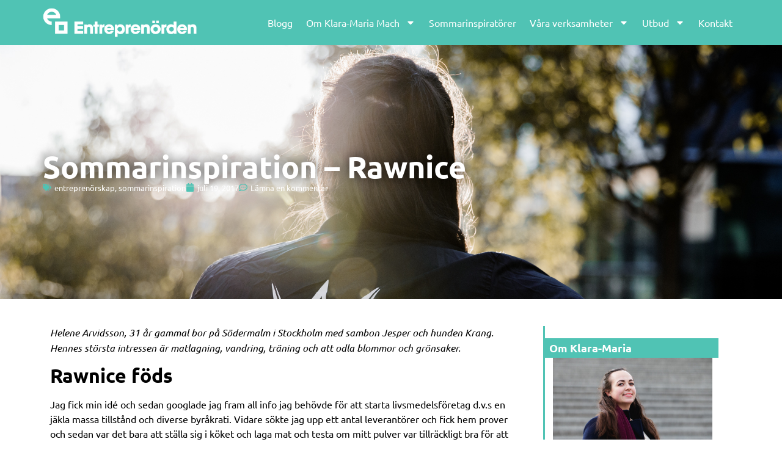

--- FILE ---
content_type: text/html; charset=UTF-8
request_url: https://www.entreprenorden.se/sommarinspiration-rawnice/
body_size: 22247
content:
<!doctype html>
<html lang="sv-SE">
<head>
	<meta charset="UTF-8">
	<meta name="viewport" content="width=device-width, initial-scale=1">
	<link rel="profile" href="https://gmpg.org/xfn/11">
	<meta name='robots' content='index, follow, max-image-preview:large, max-snippet:-1, max-video-preview:-1' />
<script id="cookie-law-info-gcm-var-js">
var _ckyGcm = {"status":true,"default_settings":[{"analytics":"denied","advertisement":"denied","functional":"denied","necessary":"granted","ad_user_data":"denied","ad_personalization":"denied","regions":"All"}],"wait_for_update":2000,"url_passthrough":false,"ads_data_redaction":false}</script>
<script id="cookie-law-info-gcm-js" type="text/javascript" src="https://www.entreprenorden.se/wp-content/plugins/cookie-law-info/lite/frontend/js/gcm.min.js"></script> <script id="cookieyes" type="text/javascript" src="https://cdn-cookieyes.com/client_data/564a41df5f01310330de0161/script.js"></script>
	<!-- This site is optimized with the Yoast SEO plugin v26.6 - https://yoast.com/wordpress/plugins/seo/ -->
	<title>Sommarinspiration - Rawnice - Entreprenörden</title>
	<link rel="canonical" href="https://www.entreprenorden.se/sommarinspiration-rawnice/" />
	<meta property="og:locale" content="sv_SE" />
	<meta property="og:type" content="article" />
	<meta property="og:title" content="Sommarinspiration - Rawnice - Entreprenörden" />
	<meta property="og:description" content="Helene Arvidsson, 31 år gammal bor på Södermalm i Stockholm med sambon Jesper och hunden Krang. Hennes största intressen är matlagning, vandring, träning och att odla blommor och grönsaker. Rawnice föds Jag fick min idé och sedan googlade jag fram all info jag behövde för att starta livsmedelsföretag d.v.s en jäkla massa tillstånd och diverse [&hellip;]" />
	<meta property="og:url" content="https://www.entreprenorden.se/sommarinspiration-rawnice/" />
	<meta property="og:site_name" content="Entreprenörden" />
	<meta property="article:publisher" content="https://www.facebook.com/entreprenorden" />
	<meta property="article:published_time" content="2017-07-19T10:19:05+00:00" />
	<meta name="author" content="Entreprenörden" />
	<meta name="twitter:card" content="summary_large_image" />
	<meta name="twitter:label1" content="Skriven av" />
	<meta name="twitter:data1" content="Entreprenörden" />
	<meta name="twitter:label2" content="Beräknad lästid" />
	<meta name="twitter:data2" content="4 minuter" />
	<script type="application/ld+json" class="yoast-schema-graph">{"@context":"https://schema.org","@graph":[{"@type":"WebPage","@id":"https://www.entreprenorden.se/sommarinspiration-rawnice/","url":"https://www.entreprenorden.se/sommarinspiration-rawnice/","name":"Sommarinspiration - Rawnice - Entreprenörden","isPartOf":{"@id":"https://www.entreprenorden.se/#website"},"datePublished":"2017-07-19T10:19:05+00:00","author":{"@id":"https://www.entreprenorden.se/#/schema/person/e0d6459fb72fd8f91c489dd0a1b9d9a4"},"breadcrumb":{"@id":"https://www.entreprenorden.se/sommarinspiration-rawnice/#breadcrumb"},"inLanguage":"sv-SE","potentialAction":[{"@type":"ReadAction","target":["https://www.entreprenorden.se/sommarinspiration-rawnice/"]}]},{"@type":"BreadcrumbList","@id":"https://www.entreprenorden.se/sommarinspiration-rawnice/#breadcrumb","itemListElement":[{"@type":"ListItem","position":1,"name":"Hem","item":"https://www.entreprenorden.se/"},{"@type":"ListItem","position":2,"name":"Blogg","item":"https://www.entreprenorden.se/blogg/"},{"@type":"ListItem","position":3,"name":"Sommarinspiration &#8211; Rawnice"}]},{"@type":"WebSite","@id":"https://www.entreprenorden.se/#website","url":"https://www.entreprenorden.se/","name":"Entreprenörden","description":"Blogg med upplysning och inspiration för entreprenörer","potentialAction":[{"@type":"SearchAction","target":{"@type":"EntryPoint","urlTemplate":"https://www.entreprenorden.se/?s={search_term_string}"},"query-input":{"@type":"PropertyValueSpecification","valueRequired":true,"valueName":"search_term_string"}}],"inLanguage":"sv-SE"},{"@type":"Person","@id":"https://www.entreprenorden.se/#/schema/person/e0d6459fb72fd8f91c489dd0a1b9d9a4","name":"Entreprenörden","image":{"@type":"ImageObject","inLanguage":"sv-SE","@id":"https://www.entreprenorden.se/#/schema/person/image/","url":"https://secure.gravatar.com/avatar/284cbf6e950cd796f05605d11b468f393f4e1b3cf299fcb58709647d5b2805c4?s=96&d=mm&r=g","contentUrl":"https://secure.gravatar.com/avatar/284cbf6e950cd796f05605d11b468f393f4e1b3cf299fcb58709647d5b2805c4?s=96&d=mm&r=g","caption":"Entreprenörden"},"url":"https://www.entreprenorden.se/author/entreprenorden/"}]}</script>
	<!-- / Yoast SEO plugin. -->


<link rel='dns-prefetch' href='//www.googletagmanager.com' />
<link rel="alternate" type="application/rss+xml" title="Entreprenörden &raquo; Webbflöde" href="https://www.entreprenorden.se/feed/" />
<link rel="alternate" type="application/rss+xml" title="Entreprenörden &raquo; Kommentarsflöde" href="https://www.entreprenorden.se/comments/feed/" />
<link rel="alternate" type="application/rss+xml" title="Entreprenörden &raquo; Kommentarsflöde för Sommarinspiration &#8211; Rawnice" href="https://www.entreprenorden.se/sommarinspiration-rawnice/feed/" />
<link rel="alternate" title="oEmbed (JSON)" type="application/json+oembed" href="https://www.entreprenorden.se/wp-json/oembed/1.0/embed?url=https%3A%2F%2Fwww.entreprenorden.se%2Fsommarinspiration-rawnice%2F" />
<link rel="alternate" title="oEmbed (XML)" type="text/xml+oembed" href="https://www.entreprenorden.se/wp-json/oembed/1.0/embed?url=https%3A%2F%2Fwww.entreprenorden.se%2Fsommarinspiration-rawnice%2F&#038;format=xml" />
<style id='wp-img-auto-sizes-contain-inline-css'>
img:is([sizes=auto i],[sizes^="auto," i]){contain-intrinsic-size:3000px 1500px}
/*# sourceURL=wp-img-auto-sizes-contain-inline-css */
</style>
<link rel='stylesheet' id='style_main-css' href='https://www.entreprenorden.se/wp-content/plugins/wp-gif-player/style.css?ver=1481297239' media='all' />
<style id='wp-emoji-styles-inline-css'>

	img.wp-smiley, img.emoji {
		display: inline !important;
		border: none !important;
		box-shadow: none !important;
		height: 1em !important;
		width: 1em !important;
		margin: 0 0.07em !important;
		vertical-align: -0.1em !important;
		background: none !important;
		padding: 0 !important;
	}
/*# sourceURL=wp-emoji-styles-inline-css */
</style>
<link rel='stylesheet' id='wp-block-library-css' href='https://www.entreprenorden.se/wp-includes/css/dist/block-library/style.min.css?ver=6.9' media='all' />
<style id='global-styles-inline-css'>
:root{--wp--preset--aspect-ratio--square: 1;--wp--preset--aspect-ratio--4-3: 4/3;--wp--preset--aspect-ratio--3-4: 3/4;--wp--preset--aspect-ratio--3-2: 3/2;--wp--preset--aspect-ratio--2-3: 2/3;--wp--preset--aspect-ratio--16-9: 16/9;--wp--preset--aspect-ratio--9-16: 9/16;--wp--preset--color--black: #000000;--wp--preset--color--cyan-bluish-gray: #abb8c3;--wp--preset--color--white: #ffffff;--wp--preset--color--pale-pink: #f78da7;--wp--preset--color--vivid-red: #cf2e2e;--wp--preset--color--luminous-vivid-orange: #ff6900;--wp--preset--color--luminous-vivid-amber: #fcb900;--wp--preset--color--light-green-cyan: #7bdcb5;--wp--preset--color--vivid-green-cyan: #00d084;--wp--preset--color--pale-cyan-blue: #8ed1fc;--wp--preset--color--vivid-cyan-blue: #0693e3;--wp--preset--color--vivid-purple: #9b51e0;--wp--preset--gradient--vivid-cyan-blue-to-vivid-purple: linear-gradient(135deg,rgb(6,147,227) 0%,rgb(155,81,224) 100%);--wp--preset--gradient--light-green-cyan-to-vivid-green-cyan: linear-gradient(135deg,rgb(122,220,180) 0%,rgb(0,208,130) 100%);--wp--preset--gradient--luminous-vivid-amber-to-luminous-vivid-orange: linear-gradient(135deg,rgb(252,185,0) 0%,rgb(255,105,0) 100%);--wp--preset--gradient--luminous-vivid-orange-to-vivid-red: linear-gradient(135deg,rgb(255,105,0) 0%,rgb(207,46,46) 100%);--wp--preset--gradient--very-light-gray-to-cyan-bluish-gray: linear-gradient(135deg,rgb(238,238,238) 0%,rgb(169,184,195) 100%);--wp--preset--gradient--cool-to-warm-spectrum: linear-gradient(135deg,rgb(74,234,220) 0%,rgb(151,120,209) 20%,rgb(207,42,186) 40%,rgb(238,44,130) 60%,rgb(251,105,98) 80%,rgb(254,248,76) 100%);--wp--preset--gradient--blush-light-purple: linear-gradient(135deg,rgb(255,206,236) 0%,rgb(152,150,240) 100%);--wp--preset--gradient--blush-bordeaux: linear-gradient(135deg,rgb(254,205,165) 0%,rgb(254,45,45) 50%,rgb(107,0,62) 100%);--wp--preset--gradient--luminous-dusk: linear-gradient(135deg,rgb(255,203,112) 0%,rgb(199,81,192) 50%,rgb(65,88,208) 100%);--wp--preset--gradient--pale-ocean: linear-gradient(135deg,rgb(255,245,203) 0%,rgb(182,227,212) 50%,rgb(51,167,181) 100%);--wp--preset--gradient--electric-grass: linear-gradient(135deg,rgb(202,248,128) 0%,rgb(113,206,126) 100%);--wp--preset--gradient--midnight: linear-gradient(135deg,rgb(2,3,129) 0%,rgb(40,116,252) 100%);--wp--preset--font-size--small: 13px;--wp--preset--font-size--medium: 20px;--wp--preset--font-size--large: 36px;--wp--preset--font-size--x-large: 42px;--wp--preset--spacing--20: 0.44rem;--wp--preset--spacing--30: 0.67rem;--wp--preset--spacing--40: 1rem;--wp--preset--spacing--50: 1.5rem;--wp--preset--spacing--60: 2.25rem;--wp--preset--spacing--70: 3.38rem;--wp--preset--spacing--80: 5.06rem;--wp--preset--shadow--natural: 6px 6px 9px rgba(0, 0, 0, 0.2);--wp--preset--shadow--deep: 12px 12px 50px rgba(0, 0, 0, 0.4);--wp--preset--shadow--sharp: 6px 6px 0px rgba(0, 0, 0, 0.2);--wp--preset--shadow--outlined: 6px 6px 0px -3px rgb(255, 255, 255), 6px 6px rgb(0, 0, 0);--wp--preset--shadow--crisp: 6px 6px 0px rgb(0, 0, 0);}:root { --wp--style--global--content-size: 800px;--wp--style--global--wide-size: 1200px; }:where(body) { margin: 0; }.wp-site-blocks > .alignleft { float: left; margin-right: 2em; }.wp-site-blocks > .alignright { float: right; margin-left: 2em; }.wp-site-blocks > .aligncenter { justify-content: center; margin-left: auto; margin-right: auto; }:where(.wp-site-blocks) > * { margin-block-start: 24px; margin-block-end: 0; }:where(.wp-site-blocks) > :first-child { margin-block-start: 0; }:where(.wp-site-blocks) > :last-child { margin-block-end: 0; }:root { --wp--style--block-gap: 24px; }:root :where(.is-layout-flow) > :first-child{margin-block-start: 0;}:root :where(.is-layout-flow) > :last-child{margin-block-end: 0;}:root :where(.is-layout-flow) > *{margin-block-start: 24px;margin-block-end: 0;}:root :where(.is-layout-constrained) > :first-child{margin-block-start: 0;}:root :where(.is-layout-constrained) > :last-child{margin-block-end: 0;}:root :where(.is-layout-constrained) > *{margin-block-start: 24px;margin-block-end: 0;}:root :where(.is-layout-flex){gap: 24px;}:root :where(.is-layout-grid){gap: 24px;}.is-layout-flow > .alignleft{float: left;margin-inline-start: 0;margin-inline-end: 2em;}.is-layout-flow > .alignright{float: right;margin-inline-start: 2em;margin-inline-end: 0;}.is-layout-flow > .aligncenter{margin-left: auto !important;margin-right: auto !important;}.is-layout-constrained > .alignleft{float: left;margin-inline-start: 0;margin-inline-end: 2em;}.is-layout-constrained > .alignright{float: right;margin-inline-start: 2em;margin-inline-end: 0;}.is-layout-constrained > .aligncenter{margin-left: auto !important;margin-right: auto !important;}.is-layout-constrained > :where(:not(.alignleft):not(.alignright):not(.alignfull)){max-width: var(--wp--style--global--content-size);margin-left: auto !important;margin-right: auto !important;}.is-layout-constrained > .alignwide{max-width: var(--wp--style--global--wide-size);}body .is-layout-flex{display: flex;}.is-layout-flex{flex-wrap: wrap;align-items: center;}.is-layout-flex > :is(*, div){margin: 0;}body .is-layout-grid{display: grid;}.is-layout-grid > :is(*, div){margin: 0;}body{padding-top: 0px;padding-right: 0px;padding-bottom: 0px;padding-left: 0px;}a:where(:not(.wp-element-button)){text-decoration: underline;}:root :where(.wp-element-button, .wp-block-button__link){background-color: #32373c;border-width: 0;color: #fff;font-family: inherit;font-size: inherit;font-style: inherit;font-weight: inherit;letter-spacing: inherit;line-height: inherit;padding-top: calc(0.667em + 2px);padding-right: calc(1.333em + 2px);padding-bottom: calc(0.667em + 2px);padding-left: calc(1.333em + 2px);text-decoration: none;text-transform: inherit;}.has-black-color{color: var(--wp--preset--color--black) !important;}.has-cyan-bluish-gray-color{color: var(--wp--preset--color--cyan-bluish-gray) !important;}.has-white-color{color: var(--wp--preset--color--white) !important;}.has-pale-pink-color{color: var(--wp--preset--color--pale-pink) !important;}.has-vivid-red-color{color: var(--wp--preset--color--vivid-red) !important;}.has-luminous-vivid-orange-color{color: var(--wp--preset--color--luminous-vivid-orange) !important;}.has-luminous-vivid-amber-color{color: var(--wp--preset--color--luminous-vivid-amber) !important;}.has-light-green-cyan-color{color: var(--wp--preset--color--light-green-cyan) !important;}.has-vivid-green-cyan-color{color: var(--wp--preset--color--vivid-green-cyan) !important;}.has-pale-cyan-blue-color{color: var(--wp--preset--color--pale-cyan-blue) !important;}.has-vivid-cyan-blue-color{color: var(--wp--preset--color--vivid-cyan-blue) !important;}.has-vivid-purple-color{color: var(--wp--preset--color--vivid-purple) !important;}.has-black-background-color{background-color: var(--wp--preset--color--black) !important;}.has-cyan-bluish-gray-background-color{background-color: var(--wp--preset--color--cyan-bluish-gray) !important;}.has-white-background-color{background-color: var(--wp--preset--color--white) !important;}.has-pale-pink-background-color{background-color: var(--wp--preset--color--pale-pink) !important;}.has-vivid-red-background-color{background-color: var(--wp--preset--color--vivid-red) !important;}.has-luminous-vivid-orange-background-color{background-color: var(--wp--preset--color--luminous-vivid-orange) !important;}.has-luminous-vivid-amber-background-color{background-color: var(--wp--preset--color--luminous-vivid-amber) !important;}.has-light-green-cyan-background-color{background-color: var(--wp--preset--color--light-green-cyan) !important;}.has-vivid-green-cyan-background-color{background-color: var(--wp--preset--color--vivid-green-cyan) !important;}.has-pale-cyan-blue-background-color{background-color: var(--wp--preset--color--pale-cyan-blue) !important;}.has-vivid-cyan-blue-background-color{background-color: var(--wp--preset--color--vivid-cyan-blue) !important;}.has-vivid-purple-background-color{background-color: var(--wp--preset--color--vivid-purple) !important;}.has-black-border-color{border-color: var(--wp--preset--color--black) !important;}.has-cyan-bluish-gray-border-color{border-color: var(--wp--preset--color--cyan-bluish-gray) !important;}.has-white-border-color{border-color: var(--wp--preset--color--white) !important;}.has-pale-pink-border-color{border-color: var(--wp--preset--color--pale-pink) !important;}.has-vivid-red-border-color{border-color: var(--wp--preset--color--vivid-red) !important;}.has-luminous-vivid-orange-border-color{border-color: var(--wp--preset--color--luminous-vivid-orange) !important;}.has-luminous-vivid-amber-border-color{border-color: var(--wp--preset--color--luminous-vivid-amber) !important;}.has-light-green-cyan-border-color{border-color: var(--wp--preset--color--light-green-cyan) !important;}.has-vivid-green-cyan-border-color{border-color: var(--wp--preset--color--vivid-green-cyan) !important;}.has-pale-cyan-blue-border-color{border-color: var(--wp--preset--color--pale-cyan-blue) !important;}.has-vivid-cyan-blue-border-color{border-color: var(--wp--preset--color--vivid-cyan-blue) !important;}.has-vivid-purple-border-color{border-color: var(--wp--preset--color--vivid-purple) !important;}.has-vivid-cyan-blue-to-vivid-purple-gradient-background{background: var(--wp--preset--gradient--vivid-cyan-blue-to-vivid-purple) !important;}.has-light-green-cyan-to-vivid-green-cyan-gradient-background{background: var(--wp--preset--gradient--light-green-cyan-to-vivid-green-cyan) !important;}.has-luminous-vivid-amber-to-luminous-vivid-orange-gradient-background{background: var(--wp--preset--gradient--luminous-vivid-amber-to-luminous-vivid-orange) !important;}.has-luminous-vivid-orange-to-vivid-red-gradient-background{background: var(--wp--preset--gradient--luminous-vivid-orange-to-vivid-red) !important;}.has-very-light-gray-to-cyan-bluish-gray-gradient-background{background: var(--wp--preset--gradient--very-light-gray-to-cyan-bluish-gray) !important;}.has-cool-to-warm-spectrum-gradient-background{background: var(--wp--preset--gradient--cool-to-warm-spectrum) !important;}.has-blush-light-purple-gradient-background{background: var(--wp--preset--gradient--blush-light-purple) !important;}.has-blush-bordeaux-gradient-background{background: var(--wp--preset--gradient--blush-bordeaux) !important;}.has-luminous-dusk-gradient-background{background: var(--wp--preset--gradient--luminous-dusk) !important;}.has-pale-ocean-gradient-background{background: var(--wp--preset--gradient--pale-ocean) !important;}.has-electric-grass-gradient-background{background: var(--wp--preset--gradient--electric-grass) !important;}.has-midnight-gradient-background{background: var(--wp--preset--gradient--midnight) !important;}.has-small-font-size{font-size: var(--wp--preset--font-size--small) !important;}.has-medium-font-size{font-size: var(--wp--preset--font-size--medium) !important;}.has-large-font-size{font-size: var(--wp--preset--font-size--large) !important;}.has-x-large-font-size{font-size: var(--wp--preset--font-size--x-large) !important;}
:root :where(.wp-block-pullquote){font-size: 1.5em;line-height: 1.6;}
/*# sourceURL=global-styles-inline-css */
</style>
<link rel='stylesheet' id='cptch_stylesheet-css' href='https://www.entreprenorden.se/wp-content/plugins/captcha/css/front_end_style.css?ver=4.4.5' media='all' />
<link rel='stylesheet' id='dashicons-css' href='https://www.entreprenorden.se/wp-includes/css/dashicons.min.css?ver=6.9' media='all' />
<link rel='stylesheet' id='cptch_desktop_style-css' href='https://www.entreprenorden.se/wp-content/plugins/captcha/css/desktop_style.css?ver=4.4.5' media='all' />
<link rel='stylesheet' id='hello-elementor-css' href='https://www.entreprenorden.se/wp-content/themes/hello-elementor/assets/css/reset.css?ver=3.4.5' media='all' />
<link rel='stylesheet' id='hello-elementor-theme-style-css' href='https://www.entreprenorden.se/wp-content/themes/hello-elementor/assets/css/theme.css?ver=3.4.5' media='all' />
<link rel='stylesheet' id='hello-elementor-header-footer-css' href='https://www.entreprenorden.se/wp-content/themes/hello-elementor/assets/css/header-footer.css?ver=3.4.5' media='all' />
<link rel='stylesheet' id='chld_thm_cfg_child-css' href='https://www.entreprenorden.se/wp-content/themes/hello-elementor-child/style.css?ver=3.0.0.1705928602' media='all' />
<link rel='stylesheet' id='elementor-frontend-css' href='https://www.entreprenorden.se/wp-content/plugins/elementor/assets/css/frontend.min.css?ver=3.34.0' media='all' />
<link rel='stylesheet' id='elementor-post-4577-css' href='https://www.entreprenorden.se/wp-content/uploads/elementor/css/post-4577.css?ver=1768943450' media='all' />
<link rel='stylesheet' id='widget-image-css' href='https://www.entreprenorden.se/wp-content/plugins/elementor/assets/css/widget-image.min.css?ver=3.34.0' media='all' />
<link rel='stylesheet' id='widget-nav-menu-css' href='https://www.entreprenorden.se/wp-content/plugins/elementor-pro/assets/css/widget-nav-menu.min.css?ver=3.34.0' media='all' />
<link rel='stylesheet' id='widget-heading-css' href='https://www.entreprenorden.se/wp-content/plugins/elementor/assets/css/widget-heading.min.css?ver=3.34.0' media='all' />
<link rel='stylesheet' id='widget-form-css' href='https://www.entreprenorden.se/wp-content/plugins/elementor-pro/assets/css/widget-form.min.css?ver=3.34.0' media='all' />
<link rel='stylesheet' id='widget-social-icons-css' href='https://www.entreprenorden.se/wp-content/plugins/elementor/assets/css/widget-social-icons.min.css?ver=3.34.0' media='all' />
<link rel='stylesheet' id='e-apple-webkit-css' href='https://www.entreprenorden.se/wp-content/plugins/elementor/assets/css/conditionals/apple-webkit.min.css?ver=3.34.0' media='all' />
<link rel='stylesheet' id='widget-post-info-css' href='https://www.entreprenorden.se/wp-content/plugins/elementor-pro/assets/css/widget-post-info.min.css?ver=3.34.0' media='all' />
<link rel='stylesheet' id='widget-icon-list-css' href='https://www.entreprenorden.se/wp-content/plugins/elementor/assets/css/widget-icon-list.min.css?ver=3.34.0' media='all' />
<link rel='stylesheet' id='widget-post-navigation-css' href='https://www.entreprenorden.se/wp-content/plugins/elementor-pro/assets/css/widget-post-navigation.min.css?ver=3.34.0' media='all' />
<link rel='stylesheet' id='swiper-css' href='https://www.entreprenorden.se/wp-content/plugins/elementor/assets/lib/swiper/v8/css/swiper.min.css?ver=8.4.5' media='all' />
<link rel='stylesheet' id='e-swiper-css' href='https://www.entreprenorden.se/wp-content/plugins/elementor/assets/css/conditionals/e-swiper.min.css?ver=3.34.0' media='all' />
<link rel='stylesheet' id='elementor-post-4960-css' href='https://www.entreprenorden.se/wp-content/uploads/elementor/css/post-4960.css?ver=1768943450' media='all' />
<link rel='stylesheet' id='elementor-post-4680-css' href='https://www.entreprenorden.se/wp-content/uploads/elementor/css/post-4680.css?ver=1768943450' media='all' />
<link rel='stylesheet' id='elementor-post-4640-css' href='https://www.entreprenorden.se/wp-content/uploads/elementor/css/post-4640.css?ver=1768943830' media='all' />
<link rel='stylesheet' id='elementor-gf-local-roboto-css' href='https://www.entreprenorden.se/wp-content/uploads/elementor/google-fonts/css/roboto.css?ver=1742810914' media='all' />
<link rel='stylesheet' id='elementor-gf-local-robotoslab-css' href='https://www.entreprenorden.se/wp-content/uploads/elementor/google-fonts/css/robotoslab.css?ver=1742810921' media='all' />
<link rel='stylesheet' id='elementor-gf-local-ubuntu-css' href='https://www.entreprenorden.se/wp-content/uploads/elementor/google-fonts/css/ubuntu.css?ver=1742810927' media='all' />
<script src="https://www.entreprenorden.se/wp-includes/js/jquery/jquery.min.js?ver=3.7.1" id="jquery-core-js"></script>
<script src="https://www.entreprenorden.se/wp-includes/js/jquery/jquery-migrate.min.js?ver=3.4.1" id="jquery-migrate-js"></script>

<!-- Kodblock för ”Google-tagg (gtag.js)” tillagt av Site Kit -->
<!-- Kodblock för ”Google Analytics” tillagt av Site Kit -->
<script src="https://www.googletagmanager.com/gtag/js?id=GT-KF85B86" id="google_gtagjs-js" async></script>
<script id="google_gtagjs-js-after">
window.dataLayer = window.dataLayer || [];function gtag(){dataLayer.push(arguments);}
gtag("set","linker",{"domains":["www.entreprenorden.se"]});
gtag("js", new Date());
gtag("set", "developer_id.dZTNiMT", true);
gtag("config", "GT-KF85B86");
//# sourceURL=google_gtagjs-js-after
</script>
<link rel="https://api.w.org/" href="https://www.entreprenorden.se/wp-json/" /><link rel="alternate" title="JSON" type="application/json" href="https://www.entreprenorden.se/wp-json/wp/v2/posts/1501" /><link rel="EditURI" type="application/rsd+xml" title="RSD" href="https://www.entreprenorden.se/xmlrpc.php?rsd" />
<meta name="generator" content="WordPress 6.9" />
<link rel='shortlink' href='https://www.entreprenorden.se/?p=1501' />
<meta name="generator" content="Site Kit by Google 1.168.0" /><meta name="generator" content="Elementor 3.34.0; features: e_font_icon_svg, additional_custom_breakpoints; settings: css_print_method-external, google_font-enabled, font_display-swap">
<meta name="google-site-verification" content="s6Lbe9B99ScCXk5WHRyqRGBEsDLAfsLLlG_DlYJlZEU" />
			<style>
				.e-con.e-parent:nth-of-type(n+4):not(.e-lazyloaded):not(.e-no-lazyload),
				.e-con.e-parent:nth-of-type(n+4):not(.e-lazyloaded):not(.e-no-lazyload) * {
					background-image: none !important;
				}
				@media screen and (max-height: 1024px) {
					.e-con.e-parent:nth-of-type(n+3):not(.e-lazyloaded):not(.e-no-lazyload),
					.e-con.e-parent:nth-of-type(n+3):not(.e-lazyloaded):not(.e-no-lazyload) * {
						background-image: none !important;
					}
				}
				@media screen and (max-height: 640px) {
					.e-con.e-parent:nth-of-type(n+2):not(.e-lazyloaded):not(.e-no-lazyload),
					.e-con.e-parent:nth-of-type(n+2):not(.e-lazyloaded):not(.e-no-lazyload) * {
						background-image: none !important;
					}
				}
			</style>
			<link rel="icon" href="https://www.entreprenorden.se/wp-content/uploads/2021/01/cropped-Entreprenorden-symbol-RGB-32x32.png" sizes="32x32" />
<link rel="icon" href="https://www.entreprenorden.se/wp-content/uploads/2021/01/cropped-Entreprenorden-symbol-RGB-192x192.png" sizes="192x192" />
<link rel="apple-touch-icon" href="https://www.entreprenorden.se/wp-content/uploads/2021/01/cropped-Entreprenorden-symbol-RGB-180x180.png" />
<meta name="msapplication-TileImage" content="https://www.entreprenorden.se/wp-content/uploads/2021/01/cropped-Entreprenorden-symbol-RGB-270x270.png" />
		<style id="wp-custom-css">
			@media only screen and (max-width: 600px) { .tag-sommarinspiratorer img.alignright.size-full {
    width: 100%;
}
	}

.gform_button {
	background-color: #50C3B4!important;
	padding: 15px 75px!important;
	border-radius: 30px!important;
}
	
.gform_fields {
        column-gap: 10px !important;
	        row-gap: 10px !important;
    }

.gform-body {
	font-family: Ubuntu!important;
}
		</style>
		</head>
<body data-rsssl=1 class="wp-singular post-template-default single single-post postid-1501 single-format-standard wp-embed-responsive wp-theme-hello-elementor wp-child-theme-hello-elementor-child hello-elementor-default elementor-default elementor-kit-4577 elementor-page-4640">


<a class="skip-link screen-reader-text" href="#content">Hoppa till innehåll</a>

		<header data-elementor-type="header" data-elementor-id="4960" class="elementor elementor-4960 elementor-location-header" data-elementor-post-type="elementor_library">
			<div class="elementor-element elementor-element-59589301 e-flex e-con-boxed e-con e-parent" data-id="59589301" data-element_type="container" data-settings="{&quot;background_background&quot;:&quot;classic&quot;}">
					<div class="e-con-inner">
		<div class="elementor-element elementor-element-5c43b34f e-con-full e-flex e-con e-child" data-id="5c43b34f" data-element_type="container">
				<div class="elementor-element elementor-element-138d5ef8 elementor-widget elementor-widget-image" data-id="138d5ef8" data-element_type="widget" data-widget_type="image.default">
				<div class="elementor-widget-container">
																<a href="https://www.entreprenorden.se">
							<img width="800" height="154" src="https://www.entreprenorden.se/wp-content/uploads/2023/11/vit-Entreprenorden-logo-horisontell-RGB.png" class="attachment-large size-large wp-image-4630" alt="Entreprenörden logo" srcset="https://www.entreprenorden.se/wp-content/uploads/2023/11/vit-Entreprenorden-logo-horisontell-RGB.png 800w, https://www.entreprenorden.se/wp-content/uploads/2023/11/vit-Entreprenorden-logo-horisontell-RGB-600x116.png 600w, https://www.entreprenorden.se/wp-content/uploads/2023/11/vit-Entreprenorden-logo-horisontell-RGB-300x58.png 300w, https://www.entreprenorden.se/wp-content/uploads/2023/11/vit-Entreprenorden-logo-horisontell-RGB-768x148.png 768w" sizes="(max-width: 800px) 100vw, 800px" />								</a>
															</div>
				</div>
				</div>
		<div class="elementor-element elementor-element-756f1b84 e-con-full e-flex e-con e-child" data-id="756f1b84" data-element_type="container">
				<div class="elementor-element elementor-element-79540956 elementor-nav-menu__align-end elementor-nav-menu--stretch elementor-nav-menu--dropdown-tablet elementor-nav-menu__text-align-aside elementor-nav-menu--toggle elementor-nav-menu--burger elementor-widget elementor-widget-nav-menu" data-id="79540956" data-element_type="widget" data-settings="{&quot;full_width&quot;:&quot;stretch&quot;,&quot;layout&quot;:&quot;horizontal&quot;,&quot;submenu_icon&quot;:{&quot;value&quot;:&quot;&lt;svg aria-hidden=\&quot;true\&quot; class=\&quot;e-font-icon-svg e-fas-caret-down\&quot; viewBox=\&quot;0 0 320 512\&quot; xmlns=\&quot;http:\/\/www.w3.org\/2000\/svg\&quot;&gt;&lt;path d=\&quot;M31.3 192h257.3c17.8 0 26.7 21.5 14.1 34.1L174.1 354.8c-7.8 7.8-20.5 7.8-28.3 0L17.2 226.1C4.6 213.5 13.5 192 31.3 192z\&quot;&gt;&lt;\/path&gt;&lt;\/svg&gt;&quot;,&quot;library&quot;:&quot;fa-solid&quot;},&quot;toggle&quot;:&quot;burger&quot;}" data-widget_type="nav-menu.default">
				<div class="elementor-widget-container">
								<nav aria-label="Meny" class="elementor-nav-menu--main elementor-nav-menu__container elementor-nav-menu--layout-horizontal e--pointer-background e--animation-fade">
				<ul id="menu-1-79540956" class="elementor-nav-menu"><li class="menu-item menu-item-type-post_type menu-item-object-page current_page_parent menu-item-4740"><a href="https://www.entreprenorden.se/blogg/" class="elementor-item">Blogg</a></li>
<li class="menu-item menu-item-type-post_type menu-item-object-page menu-item-has-children menu-item-545"><a href="https://www.entreprenorden.se/om-klara-maria-mach/" class="elementor-item">Om Klara-Maria Mach</a>
<ul class="sub-menu elementor-nav-menu--dropdown">
	<li class="menu-item menu-item-type-post_type menu-item-object-page menu-item-6546"><a href="https://www.entreprenorden.se/om-klara-maria-mach/" class="elementor-sub-item">Om Klara-Maria Mach</a></li>
	<li class="menu-item menu-item-type-post_type menu-item-object-page menu-item-6140"><a href="https://www.entreprenorden.se/klara-maria-mach-i-media/" class="elementor-sub-item">Klara-Maria Mach i media</a></li>
</ul>
</li>
<li class="menu-item menu-item-type-post_type menu-item-object-page menu-item-5056"><a href="https://www.entreprenorden.se/sommarinspirator/" class="elementor-item">Sommarinspiratörer</a></li>
<li class="menu-item menu-item-type-custom menu-item-object-custom menu-item-home menu-item-has-children menu-item-4562"><a href="https://www.entreprenorden.se/#" class="elementor-item elementor-item-anchor">Våra verksamheter</a>
<ul class="sub-menu elementor-nav-menu--dropdown">
	<li class="menu-item menu-item-type-custom menu-item-object-custom menu-item-1690"><a target="_blank" href="http://www.wonderwomen.se" class="elementor-sub-item">Wonder Women</a></li>
	<li class="menu-item menu-item-type-post_type menu-item-object-page menu-item-5025"><a href="https://www.entreprenorden.se/eventdagen/" class="elementor-sub-item">Eventdagen</a></li>
	<li class="menu-item menu-item-type-custom menu-item-object-custom menu-item-3764"><a href="https://xn--pronsnacket-l8a.se/" class="elementor-sub-item">Päronsnacket</a></li>
</ul>
</li>
<li class="menu-item menu-item-type-custom menu-item-object-custom menu-item-home menu-item-has-children menu-item-6543"><a href="https://www.entreprenorden.se/#" class="elementor-item elementor-item-anchor">Utbud</a>
<ul class="sub-menu elementor-nav-menu--dropdown">
	<li class="menu-item menu-item-type-custom menu-item-object-custom menu-item-6544"><a href="https://framgang.entreprenorden.se/strategiboost-forelasningar-for-foretagare-smaforetag-entreprenorden/" class="elementor-sub-item">StrategiBoost</a></li>
	<li class="menu-item menu-item-type-post_type menu-item-object-page menu-item-6545"><a href="https://www.entreprenorden.se/utbud/forelasningar/" class="elementor-sub-item">Föreläsningar</a></li>
	<li class="menu-item menu-item-type-post_type menu-item-object-page menu-item-5770"><a href="https://www.entreprenorden.se/onlinekurser/" class="elementor-sub-item">Onlinekurser</a></li>
</ul>
</li>
<li class="menu-item menu-item-type-post_type menu-item-object-page menu-item-546"><a href="https://www.entreprenorden.se/kontakt/" class="elementor-item">Kontakt</a></li>
</ul>			</nav>
					<div class="elementor-menu-toggle" role="button" tabindex="0" aria-label="Slå på/av meny" aria-expanded="false">
			<svg aria-hidden="true" role="presentation" class="elementor-menu-toggle__icon--open e-font-icon-svg e-eicon-menu-bar" viewBox="0 0 1000 1000" xmlns="http://www.w3.org/2000/svg"><path d="M104 333H896C929 333 958 304 958 271S929 208 896 208H104C71 208 42 237 42 271S71 333 104 333ZM104 583H896C929 583 958 554 958 521S929 458 896 458H104C71 458 42 487 42 521S71 583 104 583ZM104 833H896C929 833 958 804 958 771S929 708 896 708H104C71 708 42 737 42 771S71 833 104 833Z"></path></svg><svg aria-hidden="true" role="presentation" class="elementor-menu-toggle__icon--close e-font-icon-svg e-eicon-close" viewBox="0 0 1000 1000" xmlns="http://www.w3.org/2000/svg"><path d="M742 167L500 408 258 167C246 154 233 150 217 150 196 150 179 158 167 167 154 179 150 196 150 212 150 229 154 242 171 254L408 500 167 742C138 771 138 800 167 829 196 858 225 858 254 829L496 587 738 829C750 842 767 846 783 846 800 846 817 842 829 829 842 817 846 804 846 783 846 767 842 750 829 737L588 500 833 258C863 229 863 200 833 171 804 137 775 137 742 167Z"></path></svg>		</div>
					<nav class="elementor-nav-menu--dropdown elementor-nav-menu__container" aria-hidden="true">
				<ul id="menu-2-79540956" class="elementor-nav-menu"><li class="menu-item menu-item-type-post_type menu-item-object-page current_page_parent menu-item-4740"><a href="https://www.entreprenorden.se/blogg/" class="elementor-item" tabindex="-1">Blogg</a></li>
<li class="menu-item menu-item-type-post_type menu-item-object-page menu-item-has-children menu-item-545"><a href="https://www.entreprenorden.se/om-klara-maria-mach/" class="elementor-item" tabindex="-1">Om Klara-Maria Mach</a>
<ul class="sub-menu elementor-nav-menu--dropdown">
	<li class="menu-item menu-item-type-post_type menu-item-object-page menu-item-6546"><a href="https://www.entreprenorden.se/om-klara-maria-mach/" class="elementor-sub-item" tabindex="-1">Om Klara-Maria Mach</a></li>
	<li class="menu-item menu-item-type-post_type menu-item-object-page menu-item-6140"><a href="https://www.entreprenorden.se/klara-maria-mach-i-media/" class="elementor-sub-item" tabindex="-1">Klara-Maria Mach i media</a></li>
</ul>
</li>
<li class="menu-item menu-item-type-post_type menu-item-object-page menu-item-5056"><a href="https://www.entreprenorden.se/sommarinspirator/" class="elementor-item" tabindex="-1">Sommarinspiratörer</a></li>
<li class="menu-item menu-item-type-custom menu-item-object-custom menu-item-home menu-item-has-children menu-item-4562"><a href="https://www.entreprenorden.se/#" class="elementor-item elementor-item-anchor" tabindex="-1">Våra verksamheter</a>
<ul class="sub-menu elementor-nav-menu--dropdown">
	<li class="menu-item menu-item-type-custom menu-item-object-custom menu-item-1690"><a target="_blank" href="http://www.wonderwomen.se" class="elementor-sub-item" tabindex="-1">Wonder Women</a></li>
	<li class="menu-item menu-item-type-post_type menu-item-object-page menu-item-5025"><a href="https://www.entreprenorden.se/eventdagen/" class="elementor-sub-item" tabindex="-1">Eventdagen</a></li>
	<li class="menu-item menu-item-type-custom menu-item-object-custom menu-item-3764"><a href="https://xn--pronsnacket-l8a.se/" class="elementor-sub-item" tabindex="-1">Päronsnacket</a></li>
</ul>
</li>
<li class="menu-item menu-item-type-custom menu-item-object-custom menu-item-home menu-item-has-children menu-item-6543"><a href="https://www.entreprenorden.se/#" class="elementor-item elementor-item-anchor" tabindex="-1">Utbud</a>
<ul class="sub-menu elementor-nav-menu--dropdown">
	<li class="menu-item menu-item-type-custom menu-item-object-custom menu-item-6544"><a href="https://framgang.entreprenorden.se/strategiboost-forelasningar-for-foretagare-smaforetag-entreprenorden/" class="elementor-sub-item" tabindex="-1">StrategiBoost</a></li>
	<li class="menu-item menu-item-type-post_type menu-item-object-page menu-item-6545"><a href="https://www.entreprenorden.se/utbud/forelasningar/" class="elementor-sub-item" tabindex="-1">Föreläsningar</a></li>
	<li class="menu-item menu-item-type-post_type menu-item-object-page menu-item-5770"><a href="https://www.entreprenorden.se/onlinekurser/" class="elementor-sub-item" tabindex="-1">Onlinekurser</a></li>
</ul>
</li>
<li class="menu-item menu-item-type-post_type menu-item-object-page menu-item-546"><a href="https://www.entreprenorden.se/kontakt/" class="elementor-item" tabindex="-1">Kontakt</a></li>
</ul>			</nav>
						</div>
				</div>
				</div>
					</div>
				</div>
				</header>
				<div data-elementor-type="single-post" data-elementor-id="4640" class="elementor elementor-4640 elementor-location-single post-1501 post type-post status-publish format-standard hentry category-entreprenorskap category-sommarinspiration" data-elementor-post-type="elementor_library">
			<div class="elementor-element elementor-element-1a6f2946 e-flex e-con-boxed e-con e-parent" data-id="1a6f2946" data-element_type="container" data-settings="{&quot;background_background&quot;:&quot;classic&quot;}">
					<div class="e-con-inner">
				<div class="elementor-element elementor-element-5d8ad829 elementor-widget__width-initial elementor-widget elementor-widget-heading" data-id="5d8ad829" data-element_type="widget" data-widget_type="heading.default">
				<div class="elementor-widget-container">
					<h1 class="elementor-heading-title elementor-size-default">Sommarinspiration &#8211; Rawnice</h1>				</div>
				</div>
				<div class="elementor-element elementor-element-1ac9e7c elementor-widget elementor-widget-post-info" data-id="1ac9e7c" data-element_type="widget" data-widget_type="post-info.default">
				<div class="elementor-widget-container">
							<ul class="elementor-inline-items elementor-icon-list-items elementor-post-info">
								<li class="elementor-icon-list-item elementor-repeater-item-741645a elementor-inline-item" itemprop="about">
										<span class="elementor-icon-list-icon">
								<svg aria-hidden="true" class="e-font-icon-svg e-fas-tags" viewBox="0 0 640 512" xmlns="http://www.w3.org/2000/svg"><path d="M497.941 225.941L286.059 14.059A48 48 0 0 0 252.118 0H48C21.49 0 0 21.49 0 48v204.118a48 48 0 0 0 14.059 33.941l211.882 211.882c18.744 18.745 49.136 18.746 67.882 0l204.118-204.118c18.745-18.745 18.745-49.137 0-67.882zM112 160c-26.51 0-48-21.49-48-48s21.49-48 48-48 48 21.49 48 48-21.49 48-48 48zm513.941 133.823L421.823 497.941c-18.745 18.745-49.137 18.745-67.882 0l-.36-.36L527.64 323.522c16.999-16.999 26.36-39.6 26.36-63.64s-9.362-46.641-26.36-63.64L331.397 0h48.721a48 48 0 0 1 33.941 14.059l211.882 211.882c18.745 18.745 18.745 49.137 0 67.882z"></path></svg>							</span>
									<span class="elementor-icon-list-text elementor-post-info__item elementor-post-info__item--type-terms">
										<span class="elementor-post-info__terms-list">
				<a href="https://www.entreprenorden.se/category/entreprenorskap/" class="elementor-post-info__terms-list-item">entreprenörskap</a>, <a href="https://www.entreprenorden.se/category/sommarinspiration/" class="elementor-post-info__terms-list-item">sommarinspiration</a>				</span>
					</span>
								</li>
				<li class="elementor-icon-list-item elementor-repeater-item-0563ead elementor-inline-item" itemprop="datePublished">
						<a href="https://www.entreprenorden.se/2017/07/19/">
											<span class="elementor-icon-list-icon">
								<svg aria-hidden="true" class="e-font-icon-svg e-fas-calendar" viewBox="0 0 448 512" xmlns="http://www.w3.org/2000/svg"><path d="M12 192h424c6.6 0 12 5.4 12 12v260c0 26.5-21.5 48-48 48H48c-26.5 0-48-21.5-48-48V204c0-6.6 5.4-12 12-12zm436-44v-36c0-26.5-21.5-48-48-48h-48V12c0-6.6-5.4-12-12-12h-40c-6.6 0-12 5.4-12 12v52H160V12c0-6.6-5.4-12-12-12h-40c-6.6 0-12 5.4-12 12v52H48C21.5 64 0 85.5 0 112v36c0 6.6 5.4 12 12 12h424c6.6 0 12-5.4 12-12z"></path></svg>							</span>
									<span class="elementor-icon-list-text elementor-post-info__item elementor-post-info__item--type-date">
										<time>juli 19, 2017</time>					</span>
									</a>
				</li>
				<li class="elementor-icon-list-item elementor-repeater-item-230b261 elementor-inline-item" itemprop="commentCount">
						<a href="https://www.entreprenorden.se/sommarinspiration-rawnice/#respond">
											<span class="elementor-icon-list-icon">
								<svg aria-hidden="true" class="e-font-icon-svg e-far-comment-dots" viewBox="0 0 512 512" xmlns="http://www.w3.org/2000/svg"><path d="M144 208c-17.7 0-32 14.3-32 32s14.3 32 32 32 32-14.3 32-32-14.3-32-32-32zm112 0c-17.7 0-32 14.3-32 32s14.3 32 32 32 32-14.3 32-32-14.3-32-32-32zm112 0c-17.7 0-32 14.3-32 32s14.3 32 32 32 32-14.3 32-32-14.3-32-32-32zM256 32C114.6 32 0 125.1 0 240c0 47.6 19.9 91.2 52.9 126.3C38 405.7 7 439.1 6.5 439.5c-6.6 7-8.4 17.2-4.6 26S14.4 480 24 480c61.5 0 110-25.7 139.1-46.3C192 442.8 223.2 448 256 448c141.4 0 256-93.1 256-208S397.4 32 256 32zm0 368c-26.7 0-53.1-4.1-78.4-12.1l-22.7-7.2-19.5 13.8c-14.3 10.1-33.9 21.4-57.5 29 7.3-12.1 14.4-25.7 19.9-40.2l10.6-28.1-20.6-21.8C69.7 314.1 48 282.2 48 240c0-88.2 93.3-160 208-160s208 71.8 208 160-93.3 160-208 160z"></path></svg>							</span>
									<span class="elementor-icon-list-text elementor-post-info__item elementor-post-info__item--type-comments">
										Lämna en kommentar					</span>
									</a>
				</li>
				</ul>
						</div>
				</div>
					</div>
				</div>
		<div class="elementor-element elementor-element-16f8320 e-flex e-con-boxed e-con e-parent" data-id="16f8320" data-element_type="container" data-settings="{&quot;background_background&quot;:&quot;classic&quot;}">
					<div class="e-con-inner">
		<div class="elementor-element elementor-element-1fc31a0 e-con-full e-flex e-con e-child" data-id="1fc31a0" data-element_type="container" data-settings="{&quot;background_background&quot;:&quot;classic&quot;}">
				<div class="elementor-element elementor-element-012a330 elementor-widget elementor-widget-theme-post-content" data-id="012a330" data-element_type="widget" data-widget_type="theme-post-content.default">
				<div class="elementor-widget-container">
					<p><em>Helene Arvidsson, 31 år gammal bor på Södermalm i Stockholm med sambon Jesper och hunden Krang. Hennes största intressen är matlagning, vandring, träning och att odla blommor och grönsaker.</em></p>
<h2><strong>Rawnice föds</strong></h2>
<p>Jag fick min idé och sedan googlade jag fram all info jag behövde för att starta livsmedelsföretag d.v.s en jäkla massa tillstånd och diverse byråkrati. Vidare sökte jag upp ett antal leverantörer och fick hem prover och sedan var det bara att ställa sig i köket och laga mat och testa om mitt pulver var tillräckligt bra för att sälja. När jag testat produkten var det &#8221;bara&#8221; att börja utforma en förpackningsdesign en logga. Från idé till lansering tog det cirka 8 månader.</p>
<h2><strong>Rawnice, verksamheten</strong></h2>
<p>Rawnice importerar nyttiga, grymt snygga och naturliga färgämnen för mat samt bak. Det spänner sig från att söka upp spännande nya produkter, hitta leverantörer, designa och branda och slutligen nå ut till privatkunder samt företag via min webshop.</p>
<p>Jag driver mitt företag från mitt eget hem men är relativt oberoende av att vara på en plats. I höstas drev jag företaget från vår gamla folkabuss när vi reste runt bland fjordarna i Norge. Ibland är jag i vår fjällstuga och i början av året jobbade jag ifrån norra Thailand.</p>
<h2><strong>Helene, egenföretagaren!</strong></h2>
<p>Jag är lite allergisk mot ordet entreprenör, jag upplever det som att var och varannan är en självutnämnd entreprenör utan att egentligen göra så mycket. Entreprenör låter riktigt snyggt och bra men verkligheten bakom är inte särskilt glamorös för de allra flesta. Jag kallar mig själv för egenföretagare men blir helt klart mallig om någon kallar mig för entreprenör.</p>
<p>Min största drivkraft är ett enormt frihetsbehov. Att styras av en arbetsgivare och vara låst till en och samma geografiska plats skrämmer mig mer än något annat.</p>
<h2><strong>Entreprenörsresan</strong></h2>
<p>Jag upplever inte att något har varit ”svårt”. Jag trodde att egenföretagare/entreprenörer var en speciell grupp av människor som besatt någon typ av överförmåga som vi vanliga odödliga inte har. Jag har insett att det finns många saker inom egenföretagande som jag tycker är tråkigt, såsom att ansöka om diverse tillstånd från kommuner och momsdeklarera. Det är inte synonymt med att det är svårt, alla kan göra det med lite stamina, en stor dos tålamod och vilja.</p>
<p>Det jobbigaste har varit att hålla ett jämnt självförtroende under resans gång. Jag har vaknat upp många nätter och tänkt ”Vad f*n håller jag på med egentligen?”, och ”varför kan jag inte bara vara nöjd med ett kontorsjobb som majoriteten?”. Jag tror dock att jag drivs lite av den där jobbiga känslan, den pushar mig till att jobba hårdare.</p>
<p>Jag har offrat min ekonomiska trygghet, haha. Skämt åsido, jag har nog offrat en ganska stor del av min fritid. Framförallt min mentala fritid. Jag släpper aldrig företaget helt och hållet utan jobbar lite hela tiden, oavsett tid på dygnet. Jag känner dock inte att jag offrar något då jag oftast tycker att jobbet är kul. Men jag skulle inte göra om någonting om jag gjorde om resan. Jag har gjort många små tabbar sedan jag startade Rawnice.  Alla dessa misstag har lärt mig hur företagande faktiskt fungerar. Jag kunde absolut ingenting när jag startade och jag tror att man måste göra lite fel för att kunna göra rätt.</p>
<h2><strong>Vanliga misstag?</strong></h2>
<p>Jag tror att det är väldigt vanligt att inte ha bra koll på företagets ekonomi, alla papper och kvitton. Struktur kommer med erfarenhet.</p>
<h2><strong>Varför ska man driva företag?</strong></h2>
<p>Friheten, friheten och FRIHETEN. Att kunna resa när jag vill. Att få bestämma över min egen tid. Att inte ha någon annan än jag själv att stå till svars inför. Listan kan göras lång och fördelarna är betydligt fler än nackdelarna.</p>
<p>Däremot har baksidan med företagandet för mig är att det är väldigt svårt att koppla bort jobbet. Som anställd har jag nästan alltid släppt jobbet när jag gått hem för dagen eller helgen, som egen är jag alltid mer eller mindre i ett workmode. Jag tror inte att det fungerar för alla, och den dagen jag bildar familj kommer jag att behöva lära mig att inte arbeta hela tiden.</p>
<h2><strong>Helenes tips till dig som vill driva företag</strong></h2>
<p>Lita på din magkänsla, precis som du bör göra i alla avseenden i livet. Det kommer alltid finnas människor som har åsikter och tankar om vad du bör och inte bör göra. I slutändan måste du lyssna till din egen röst, annars slutar det med att du driver någon annans företag.</p>
<p><em> </em></p>
				</div>
				</div>
				<div class="elementor-element elementor-element-c916b27 elementor-widget elementor-widget-post-comments" data-id="c916b27" data-element_type="widget" data-widget_type="post-comments.theme_comments">
				<div class="elementor-widget-container">
					<section id="comments" class="comments-area">

	
		<div id="respond" class="comment-respond">
		<h2 id="reply-title" class="comment-reply-title">Lämna ett svar <small><a rel="nofollow" id="cancel-comment-reply-link" href="/sommarinspiration-rawnice/#respond" style="display:none;">Avbryt svar</a></small></h2><form action="https://www.entreprenorden.se/wp-comments-post.php" method="post" id="commentform" class="comment-form"><p class="comment-notes"><span id="email-notes">Din e-postadress kommer inte publiceras.</span> <span class="required-field-message">Obligatoriska fält är märkta <span class="required">*</span></span></p><p class="comment-form-comment"><label for="comment">Kommentar <span class="required">*</span></label> <textarea id="comment" name="comment" cols="45" rows="8" maxlength="65525" required></textarea></p><p class="comment-form-author"><label for="author">Namn <span class="required">*</span></label> <input id="author" name="author" type="text" value="" size="30" maxlength="245" autocomplete="name" required /></p>
<p class="comment-form-email"><label for="email">E-postadress <span class="required">*</span></label> <input id="email" name="email" type="email" value="" size="30" maxlength="100" aria-describedby="email-notes" autocomplete="email" required /></p>
<p class="comment-form-url"><label for="url">Webbplats</label> <input id="url" name="url" type="url" value="" size="30" maxlength="200" autocomplete="url" /></p>
<p class="cptch_block"><script class="cptch_to_remove">
				(function( timeout ) {
					setTimeout(
						function() {
							var notice = document.getElementById("cptch_time_limit_notice_39");
							if ( notice )
								notice.style.display = "block";
						},
						timeout
					);
				})(120000);
			</script>
			<span id="cptch_time_limit_notice_39" class="cptch_time_limit_notice cptch_to_remove">Time limit is exhausted. Please reload CAPTCHA.</span><span class="cptch_wrap cptch_math_actions">
				<label class="cptch_label" for="cptch_input_39"><span class="cptch_span">sex</span>
					<span class="cptch_span">&nbsp;&minus;&nbsp;</span>
					<span class="cptch_span">4</span>
					<span class="cptch_span">&nbsp;=&nbsp;</span>
					<span class="cptch_span"><input id="cptch_input_39" class="cptch_input cptch_wp_comments" type="text" autocomplete="off" name="cptch_number" value="" maxlength="2" size="2" aria-required="true" required="required" style="margin-bottom:0;display:inline;font-size: 12px;width: 40px;" /></span>
					<input type="hidden" name="cptch_result" value="slc=" /><input type="hidden" name="cptch_time" value="1768978797" />
					<input type="hidden" name="cptch_form" value="wp_comments" />
				</label><span class="cptch_reload_button_wrap hide-if-no-js">
					<noscript>
						<style type="text/css">
							.hide-if-no-js {
								display: none !important;
							}
						</style>
					</noscript>
					<span class="cptch_reload_button dashicons dashicons-update"></span>
				</span></span></p><p class="form-submit"><input name="submit" type="submit" id="submit" class="submit" value="Publicera kommentar" /> <input type='hidden' name='comment_post_ID' value='1501' id='comment_post_ID' />
<input type='hidden' name='comment_parent' id='comment_parent' value='0' />
</p></form>	</div><!-- #respond -->
	
</section>
				</div>
				</div>
				<div class="elementor-element elementor-element-63cb206 elementor-post-navigation-borders-yes elementor-widget elementor-widget-post-navigation" data-id="63cb206" data-element_type="widget" data-widget_type="post-navigation.default">
				<div class="elementor-widget-container">
							<div class="elementor-post-navigation" role="navigation" aria-label="Inläggsnavigering">
			<div class="elementor-post-navigation__prev elementor-post-navigation__link">
				<a href="https://www.entreprenorden.se/sommarinspiration-strong-living/" rel="prev"><span class="post-navigation__arrow-wrapper post-navigation__arrow-prev"><svg aria-hidden="true" class="e-font-icon-svg e-fas-angle-left" viewBox="0 0 256 512" xmlns="http://www.w3.org/2000/svg"><path d="M31.7 239l136-136c9.4-9.4 24.6-9.4 33.9 0l22.6 22.6c9.4 9.4 9.4 24.6 0 33.9L127.9 256l96.4 96.4c9.4 9.4 9.4 24.6 0 33.9L201.7 409c-9.4 9.4-24.6 9.4-33.9 0l-136-136c-9.5-9.4-9.5-24.6-.1-34z"></path></svg><span class="elementor-screen-only">Föregående</span></span><span class="elementor-post-navigation__link__prev"><span class="post-navigation__prev--label">Föregående</span><span class="post-navigation__prev--title">Sommarinspiration &#8211; Strong living</span></span></a>			</div>
							<div class="elementor-post-navigation__separator-wrapper">
					<div class="elementor-post-navigation__separator"></div>
				</div>
						<div class="elementor-post-navigation__next elementor-post-navigation__link">
				<a href="https://www.entreprenorden.se/sommarinspiration-myheartbear/" rel="next"><span class="elementor-post-navigation__link__next"><span class="post-navigation__next--label">Nästa</span><span class="post-navigation__next--title">Sommarinspiration &#8211; MyHeartBear</span></span><span class="post-navigation__arrow-wrapper post-navigation__arrow-next"><svg aria-hidden="true" class="e-font-icon-svg e-fas-angle-right" viewBox="0 0 256 512" xmlns="http://www.w3.org/2000/svg"><path d="M224.3 273l-136 136c-9.4 9.4-24.6 9.4-33.9 0l-22.6-22.6c-9.4-9.4-9.4-24.6 0-33.9l96.4-96.4-96.4-96.4c-9.4-9.4-9.4-24.6 0-33.9L54.3 103c9.4-9.4 24.6-9.4 33.9 0l136 136c9.5 9.4 9.5 24.6.1 34z"></path></svg><span class="elementor-screen-only">Nästa</span></span></a>			</div>
		</div>
						</div>
				</div>
				</div>
		<div class="elementor-element elementor-element-0b9e261 e-con-full e-flex e-con e-child" data-id="0b9e261" data-element_type="container">
		<div class="elementor-element elementor-element-444a145 e-flex e-con-boxed e-con e-child" data-id="444a145" data-element_type="container">
					<div class="e-con-inner">
				<div class="elementor-element elementor-element-839e66c elementor-widget elementor-widget-heading" data-id="839e66c" data-element_type="widget" data-widget_type="heading.default">
				<div class="elementor-widget-container">
					<h2 class="elementor-heading-title elementor-size-default">Om Klara-Maria</h2>				</div>
				</div>
				<div class="elementor-element elementor-element-7ad5f39 elementor-widget elementor-widget-image" data-id="7ad5f39" data-element_type="widget" data-widget_type="image.default">
				<div class="elementor-widget-container">
															<img width="800" height="534" src="https://www.entreprenorden.se/wp-content/uploads/2021/01/IMG_2057-2-1024x683.jpg" class="attachment-large size-large wp-image-3312" alt="" srcset="https://www.entreprenorden.se/wp-content/uploads/2021/01/IMG_2057-2-1024x683.jpg 1024w, https://www.entreprenorden.se/wp-content/uploads/2021/01/IMG_2057-2-300x200.jpg 300w, https://www.entreprenorden.se/wp-content/uploads/2021/01/IMG_2057-2-768x512.jpg 768w, https://www.entreprenorden.se/wp-content/uploads/2021/01/IMG_2057-2-1536x1024.jpg 1536w, https://www.entreprenorden.se/wp-content/uploads/2021/01/IMG_2057-2-830x553.jpg 830w, https://www.entreprenorden.se/wp-content/uploads/2021/01/IMG_2057-2.jpg 2048w" sizes="(max-width: 800px) 100vw, 800px" />															</div>
				</div>
				<div class="elementor-element elementor-element-eb7ad62 elementor-widget elementor-widget-text-editor" data-id="eb7ad62" data-element_type="widget" data-widget_type="text-editor.default">
				<div class="elementor-widget-container">
									<p>Presentationen ”Här är en entreprenör” kändes mäktig första gången jag fick den. Jag ska hjälpa dig att få samma känsla. Denna blogg är alltså ett stöd för dig som är entreprenör med eller utan ett bolag.</p><p><span style="text-decoration: underline;"><a href="https://www.entreprenorden.se/om-klara-maria-mach/">Läs mer om Klara-Maria</a></span></p>								</div>
				</div>
				<div class="elementor-element elementor-element-c361b40 elementor-widget elementor-widget-heading" data-id="c361b40" data-element_type="widget" data-widget_type="heading.default">
				<div class="elementor-widget-container">
					<h2 class="elementor-heading-title elementor-size-default">Instagram</h2>				</div>
				</div>
				<div class="elementor-element elementor-element-ea53c4f elementor-widget elementor-widget-heading" data-id="ea53c4f" data-element_type="widget" data-widget_type="heading.default">
				<div class="elementor-widget-container">
					<h2 class="elementor-heading-title elementor-size-default">Tidigare inlägg</h2>				</div>
				</div>
				<div class="elementor-element elementor-element-b744eeb elementor-widget elementor-widget-wp-widget-categories" data-id="b744eeb" data-element_type="widget" data-widget_type="wp-widget-categories.default">
				<div class="elementor-widget-container">
					<h5>Kategorier</h5><form action="https://www.entreprenorden.se" method="get"><label class="screen-reader-text" for="cat">Kategorier</label><select  name='cat' id='cat' class='postform'>
	<option value='-1'>Välj kategori</option>
	<option class="level-0" value="115">#4procentkvinnor</option>
	<option class="level-0" value="113">#getillbaka</option>
	<option class="level-0" value="313">AI</option>
	<option class="level-0" value="121">coronaföretagaren</option>
	<option class="level-0" value="108">ekonomi</option>
	<option class="level-0" value="298">Entreprenörden på YouTube</option>
	<option class="level-0" value="105">Entreprenörden testar</option>
	<option class="level-0" value="6">entreprenörskap</option>
	<option class="level-0" value="123">hälsa</option>
	<option class="level-0" value="340">HR</option>
	<option class="level-0" value="7">intervju</option>
	<option class="level-0" value="23">investering</option>
	<option class="level-0" value="106">Julkalender</option>
	<option class="level-0" value="21">kommunikation</option>
	<option class="level-0" value="33">ledarskap</option>
	<option class="level-0" value="117">legal</option>
	<option class="level-0" value="336">mindfullness</option>
	<option class="level-0" value="107">moderator</option>
	<option class="level-0" value="36">nätverk</option>
	<option class="level-0" value="1">Okategoriserade</option>
	<option class="level-0" value="211">päronsnacket</option>
	<option class="level-0" value="26">personligheter</option>
	<option class="level-0" value="17">personligt</option>
	<option class="level-0" value="297">podcast</option>
	<option class="level-0" value="296">podd</option>
	<option class="level-0" value="122">reflektion</option>
	<option class="level-0" value="114">samarbete</option>
	<option class="level-0" value="62">sociala medier</option>
	<option class="level-0" value="104">sommarinspiration</option>
	<option class="level-0" value="12">student</option>
	<option class="level-0" value="102">studiebesök</option>
	<option class="level-0" value="95">ungt entreprenörskap</option>
	<option class="level-0" value="103">utomlands</option>
	<option class="level-0" value="100">välfärd</option>
	<option class="level-0" value="55">vardag</option>
	<option class="level-0" value="303">Varumärke</option>
	<option class="level-0" value="10">VD</option>
</select>
</form><script>
( ( dropdownId ) => {
	const dropdown = document.getElementById( dropdownId );
	function onSelectChange() {
		setTimeout( () => {
			if ( 'escape' === dropdown.dataset.lastkey ) {
				return;
			}
			if ( dropdown.value && parseInt( dropdown.value ) > 0 && dropdown instanceof HTMLSelectElement ) {
				dropdown.parentElement.submit();
			}
		}, 250 );
	}
	function onKeyUp( event ) {
		if ( 'Escape' === event.key ) {
			dropdown.dataset.lastkey = 'escape';
		} else {
			delete dropdown.dataset.lastkey;
		}
	}
	function onClick() {
		delete dropdown.dataset.lastkey;
	}
	dropdown.addEventListener( 'keyup', onKeyUp );
	dropdown.addEventListener( 'click', onClick );
	dropdown.addEventListener( 'change', onSelectChange );
})( "cat" );

//# sourceURL=WP_Widget_Categories%3A%3Awidget
</script>
				</div>
				</div>
				<div class="elementor-element elementor-element-f5109f7 elementor-widget elementor-widget-wp-widget-archives" data-id="f5109f7" data-element_type="widget" data-widget_type="wp-widget-archives.default">
				<div class="elementor-widget-container">
					<h5>Arkiv</h5>		<label class="screen-reader-text" for="archives-dropdown-REPLACE_TO_ID">Arkiv</label>
		<select id="archives-dropdown-REPLACE_TO_ID" name="archive-dropdown">
			
			<option value="">Välj månad</option>
				<option value='https://www.entreprenorden.se/2025/12/'> december 2025 </option>
	<option value='https://www.entreprenorden.se/2025/11/'> november 2025 </option>
	<option value='https://www.entreprenorden.se/2025/10/'> oktober 2025 </option>
	<option value='https://www.entreprenorden.se/2025/09/'> september 2025 </option>
	<option value='https://www.entreprenorden.se/2025/08/'> augusti 2025 </option>
	<option value='https://www.entreprenorden.se/2025/07/'> juli 2025 </option>
	<option value='https://www.entreprenorden.se/2025/06/'> juni 2025 </option>
	<option value='https://www.entreprenorden.se/2025/05/'> maj 2025 </option>
	<option value='https://www.entreprenorden.se/2025/02/'> februari 2025 </option>
	<option value='https://www.entreprenorden.se/2025/01/'> januari 2025 </option>
	<option value='https://www.entreprenorden.se/2024/11/'> november 2024 </option>
	<option value='https://www.entreprenorden.se/2024/08/'> augusti 2024 </option>
	<option value='https://www.entreprenorden.se/2024/07/'> juli 2024 </option>
	<option value='https://www.entreprenorden.se/2024/06/'> juni 2024 </option>
	<option value='https://www.entreprenorden.se/2024/05/'> maj 2024 </option>
	<option value='https://www.entreprenorden.se/2024/04/'> april 2024 </option>
	<option value='https://www.entreprenorden.se/2024/03/'> mars 2024 </option>
	<option value='https://www.entreprenorden.se/2024/02/'> februari 2024 </option>
	<option value='https://www.entreprenorden.se/2024/01/'> januari 2024 </option>
	<option value='https://www.entreprenorden.se/2023/11/'> november 2023 </option>
	<option value='https://www.entreprenorden.se/2023/08/'> augusti 2023 </option>
	<option value='https://www.entreprenorden.se/2023/07/'> juli 2023 </option>
	<option value='https://www.entreprenorden.se/2023/06/'> juni 2023 </option>
	<option value='https://www.entreprenorden.se/2023/03/'> mars 2023 </option>
	<option value='https://www.entreprenorden.se/2023/01/'> januari 2023 </option>
	<option value='https://www.entreprenorden.se/2022/11/'> november 2022 </option>
	<option value='https://www.entreprenorden.se/2022/10/'> oktober 2022 </option>
	<option value='https://www.entreprenorden.se/2022/09/'> september 2022 </option>
	<option value='https://www.entreprenorden.se/2022/08/'> augusti 2022 </option>
	<option value='https://www.entreprenorden.se/2022/07/'> juli 2022 </option>
	<option value='https://www.entreprenorden.se/2022/06/'> juni 2022 </option>
	<option value='https://www.entreprenorden.se/2022/02/'> februari 2022 </option>
	<option value='https://www.entreprenorden.se/2021/11/'> november 2021 </option>
	<option value='https://www.entreprenorden.se/2021/10/'> oktober 2021 </option>
	<option value='https://www.entreprenorden.se/2021/09/'> september 2021 </option>
	<option value='https://www.entreprenorden.se/2021/08/'> augusti 2021 </option>
	<option value='https://www.entreprenorden.se/2021/07/'> juli 2021 </option>
	<option value='https://www.entreprenorden.se/2021/06/'> juni 2021 </option>
	<option value='https://www.entreprenorden.se/2021/02/'> februari 2021 </option>
	<option value='https://www.entreprenorden.se/2021/01/'> januari 2021 </option>
	<option value='https://www.entreprenorden.se/2020/12/'> december 2020 </option>
	<option value='https://www.entreprenorden.se/2020/11/'> november 2020 </option>
	<option value='https://www.entreprenorden.se/2020/10/'> oktober 2020 </option>
	<option value='https://www.entreprenorden.se/2020/09/'> september 2020 </option>
	<option value='https://www.entreprenorden.se/2020/08/'> augusti 2020 </option>
	<option value='https://www.entreprenorden.se/2020/07/'> juli 2020 </option>
	<option value='https://www.entreprenorden.se/2020/06/'> juni 2020 </option>
	<option value='https://www.entreprenorden.se/2020/05/'> maj 2020 </option>
	<option value='https://www.entreprenorden.se/2020/04/'> april 2020 </option>
	<option value='https://www.entreprenorden.se/2020/03/'> mars 2020 </option>
	<option value='https://www.entreprenorden.se/2020/02/'> februari 2020 </option>
	<option value='https://www.entreprenorden.se/2020/01/'> januari 2020 </option>
	<option value='https://www.entreprenorden.se/2019/12/'> december 2019 </option>
	<option value='https://www.entreprenorden.se/2019/11/'> november 2019 </option>
	<option value='https://www.entreprenorden.se/2019/10/'> oktober 2019 </option>
	<option value='https://www.entreprenorden.se/2019/09/'> september 2019 </option>
	<option value='https://www.entreprenorden.se/2019/08/'> augusti 2019 </option>
	<option value='https://www.entreprenorden.se/2019/07/'> juli 2019 </option>
	<option value='https://www.entreprenorden.se/2019/06/'> juni 2019 </option>
	<option value='https://www.entreprenorden.se/2019/05/'> maj 2019 </option>
	<option value='https://www.entreprenorden.se/2019/04/'> april 2019 </option>
	<option value='https://www.entreprenorden.se/2019/03/'> mars 2019 </option>
	<option value='https://www.entreprenorden.se/2019/02/'> februari 2019 </option>
	<option value='https://www.entreprenorden.se/2019/01/'> januari 2019 </option>
	<option value='https://www.entreprenorden.se/2018/12/'> december 2018 </option>
	<option value='https://www.entreprenorden.se/2018/11/'> november 2018 </option>
	<option value='https://www.entreprenorden.se/2018/10/'> oktober 2018 </option>
	<option value='https://www.entreprenorden.se/2018/09/'> september 2018 </option>
	<option value='https://www.entreprenorden.se/2018/08/'> augusti 2018 </option>
	<option value='https://www.entreprenorden.se/2018/07/'> juli 2018 </option>
	<option value='https://www.entreprenorden.se/2018/06/'> juni 2018 </option>
	<option value='https://www.entreprenorden.se/2018/05/'> maj 2018 </option>
	<option value='https://www.entreprenorden.se/2018/04/'> april 2018 </option>
	<option value='https://www.entreprenorden.se/2018/03/'> mars 2018 </option>
	<option value='https://www.entreprenorden.se/2018/02/'> februari 2018 </option>
	<option value='https://www.entreprenorden.se/2018/01/'> januari 2018 </option>
	<option value='https://www.entreprenorden.se/2017/12/'> december 2017 </option>
	<option value='https://www.entreprenorden.se/2017/11/'> november 2017 </option>
	<option value='https://www.entreprenorden.se/2017/10/'> oktober 2017 </option>
	<option value='https://www.entreprenorden.se/2017/09/'> september 2017 </option>
	<option value='https://www.entreprenorden.se/2017/08/'> augusti 2017 </option>
	<option value='https://www.entreprenorden.se/2017/07/'> juli 2017 </option>
	<option value='https://www.entreprenorden.se/2017/06/'> juni 2017 </option>
	<option value='https://www.entreprenorden.se/2017/05/'> maj 2017 </option>
	<option value='https://www.entreprenorden.se/2017/04/'> april 2017 </option>
	<option value='https://www.entreprenorden.se/2017/03/'> mars 2017 </option>
	<option value='https://www.entreprenorden.se/2017/02/'> februari 2017 </option>
	<option value='https://www.entreprenorden.se/2017/01/'> januari 2017 </option>
	<option value='https://www.entreprenorden.se/2016/12/'> december 2016 </option>
	<option value='https://www.entreprenorden.se/2016/11/'> november 2016 </option>
	<option value='https://www.entreprenorden.se/2016/10/'> oktober 2016 </option>
	<option value='https://www.entreprenorden.se/2016/09/'> september 2016 </option>
	<option value='https://www.entreprenorden.se/2016/07/'> juli 2016 </option>
	<option value='https://www.entreprenorden.se/2016/06/'> juni 2016 </option>
	<option value='https://www.entreprenorden.se/2016/05/'> maj 2016 </option>
	<option value='https://www.entreprenorden.se/2016/04/'> april 2016 </option>
	<option value='https://www.entreprenorden.se/2016/03/'> mars 2016 </option>
	<option value='https://www.entreprenorden.se/2016/02/'> februari 2016 </option>
	<option value='https://www.entreprenorden.se/2016/01/'> januari 2016 </option>
	<option value='https://www.entreprenorden.se/2015/12/'> december 2015 </option>
	<option value='https://www.entreprenorden.se/2015/11/'> november 2015 </option>
	<option value='https://www.entreprenorden.se/2015/10/'> oktober 2015 </option>
	<option value='https://www.entreprenorden.se/2015/09/'> september 2015 </option>

		</select>

			<script>
( ( dropdownId ) => {
	const dropdown = document.getElementById( dropdownId );
	function onSelectChange() {
		setTimeout( () => {
			if ( 'escape' === dropdown.dataset.lastkey ) {
				return;
			}
			if ( dropdown.value ) {
				document.location.href = dropdown.value;
			}
		}, 250 );
	}
	function onKeyUp( event ) {
		if ( 'Escape' === event.key ) {
			dropdown.dataset.lastkey = 'escape';
		} else {
			delete dropdown.dataset.lastkey;
		}
	}
	function onClick() {
		delete dropdown.dataset.lastkey;
	}
	dropdown.addEventListener( 'keyup', onKeyUp );
	dropdown.addEventListener( 'click', onClick );
	dropdown.addEventListener( 'change', onSelectChange );
})( "archives-dropdown-REPLACE_TO_ID" );

//# sourceURL=WP_Widget_Archives%3A%3Awidget
</script>
				</div>
				</div>
				<div class="elementor-element elementor-element-6ff72ca elementor-widget elementor-widget-wp-widget-recent-posts" data-id="6ff72ca" data-element_type="widget" data-widget_type="wp-widget-recent-posts.default">
				<div class="elementor-widget-container">
					
		
		<h5>Senaste inläggen</h5><nav aria-label="Senaste inläggen">
		<ul>
											<li>
					<a href="https://www.entreprenorden.se/sa-kan-hr-optimera-sitt-arbete-med-ai-effektivare-tryggare-och-mer-strategiskt/">Så kan HR optimera sitt arbete med AI – effektivare, tryggare och mer strategiskt</a>
									</li>
											<li>
					<a href="https://www.entreprenorden.se/anstalla-eller-ta-in-en-konsult-vad-ar-bast-for-ditt-foretag/">Anställa eller ta in en konsult – vad är bäst för ditt företag?</a>
									</li>
											<li>
					<a href="https://www.entreprenorden.se/stickningsvisionaren-anita-grahn-forenade-ingenjorskonst-och-hantverk-pa-landet-utanfor-uppsala/">Stickningsvisionären Anita Grahn förenade ingenjörskonst och hantverk på landet utanför Uppsala</a>
									</li>
											<li>
					<a href="https://www.entreprenorden.se/sa-blir-du-synlig-med-dina-produkter-och-tjanster-i-ai-tiden/">Så blir du synlig med dina produkter och tjänster i AI-tiden</a>
									</li>
											<li>
					<a href="https://www.entreprenorden.se/nya-a-kassan-2025-sa-paverkas-du-som-foretagare/">Nya a-kassan 2025 – så påverkas du som företagare</a>
									</li>
					</ul>

		</nav>				</div>
				</div>
					</div>
				</div>
				</div>
					</div>
				</div>
				</div>
				<footer data-elementor-type="footer" data-elementor-id="4680" class="elementor elementor-4680 elementor-location-footer" data-elementor-post-type="elementor_library">
			<div class="elementor-element elementor-element-2f9c822 e-flex e-con-boxed e-con e-parent" data-id="2f9c822" data-element_type="container" data-settings="{&quot;background_background&quot;:&quot;classic&quot;}">
					<div class="e-con-inner">
				<div class="elementor-element elementor-element-61cfb40 elementor-widget elementor-widget-heading" data-id="61cfb40" data-element_type="widget" data-widget_type="heading.default">
				<div class="elementor-widget-container">
					<h2 class="elementor-heading-title elementor-size-default">Prenumerera på vårt nyhetsbrev!</h2>				</div>
				</div>
				<div class="elementor-element elementor-element-6c3351a8 elementor-button-align-stretch elementor-widget elementor-widget-form" data-id="6c3351a8" data-element_type="widget" data-settings="{&quot;step_next_label&quot;:&quot;N\u00e4sta&quot;,&quot;step_previous_label&quot;:&quot;F\u00f6reg\u00e5ende&quot;,&quot;button_width&quot;:&quot;100&quot;,&quot;step_type&quot;:&quot;number_text&quot;,&quot;step_icon_shape&quot;:&quot;circle&quot;}" data-widget_type="form.default">
				<div class="elementor-widget-container">
							<form class="elementor-form" method="post" name="Nytt formulär" aria-label="Nytt formulär">
			<input type="hidden" name="post_id" value="4680"/>
			<input type="hidden" name="form_id" value="6c3351a8"/>
			<input type="hidden" name="referer_title" value="Jenny-Grant-Art-in-Studio-cropped - Entreprenörden" />

							<input type="hidden" name="queried_id" value="4446"/>
			
			<div class="elementor-form-fields-wrapper elementor-labels-">
								<div class="elementor-field-type-text elementor-field-group elementor-column elementor-field-group-name elementor-col-50">
												<label for="form-field-name" class="elementor-field-label elementor-screen-only">
								Namn							</label>
														<input size="1" type="text" name="form_fields[name]" id="form-field-name" class="elementor-field elementor-size-sm  elementor-field-textual" placeholder="Namn">
											</div>
								<div class="elementor-field-type-email elementor-field-group elementor-column elementor-field-group-email elementor-col-50 elementor-field-required">
												<label for="form-field-email" class="elementor-field-label elementor-screen-only">
								E-post							</label>
														<input size="1" type="email" name="form_fields[email]" id="form-field-email" class="elementor-field elementor-size-sm  elementor-field-textual" placeholder="E-post" required="required">
											</div>
								<div class="elementor-field-type-acceptance elementor-field-group elementor-column elementor-field-group-field_a62987c elementor-col-100">
							<div class="elementor-field-subgroup">
			<span class="elementor-field-option">
				<input type="checkbox" name="form_fields[field_a62987c]" id="form-field-field_a62987c" class="elementor-field elementor-size-sm  elementor-acceptance-field">
				<label for="form-field-field_a62987c">Jag godkänner att mina uppgifter sparas enligt integritetspolicyn. </label>			</span>
		</div>
						</div>
								<div class="elementor-field-group elementor-column elementor-field-type-submit elementor-col-100 e-form__buttons">
					<button class="elementor-button elementor-size-sm" type="submit">
						<span class="elementor-button-content-wrapper">
															<span class="elementor-button-icon">
									<svg aria-hidden="true" class="e-font-icon-svg e-fas-long-arrow-alt-right" viewBox="0 0 448 512" xmlns="http://www.w3.org/2000/svg"><path d="M313.941 216H12c-6.627 0-12 5.373-12 12v56c0 6.627 5.373 12 12 12h301.941v46.059c0 21.382 25.851 32.09 40.971 16.971l86.059-86.059c9.373-9.373 9.373-24.569 0-33.941l-86.059-86.059c-15.119-15.119-40.971-4.411-40.971 16.971V216z"></path></svg>																	</span>
																						<span class="elementor-button-text">Skicka</span>
													</span>
					</button>
				</div>
			</div>
		</form>
						</div>
				</div>
					</div>
				</div>
		<div class="elementor-element elementor-element-a8d9192 e-flex e-con-boxed e-con e-parent" data-id="a8d9192" data-element_type="container" data-settings="{&quot;background_background&quot;:&quot;classic&quot;}">
					<div class="e-con-inner">
				<div class="elementor-element elementor-element-69088791 elementor-widget elementor-widget-image" data-id="69088791" data-element_type="widget" data-widget_type="image.default">
				<div class="elementor-widget-container">
															<img width="800" height="154" src="https://www.entreprenorden.se/wp-content/uploads/2023/11/vit-Entreprenorden-logo-horisontell-RGB.png" class="attachment-large size-large wp-image-4630" alt="Entreprenörden logo" srcset="https://www.entreprenorden.se/wp-content/uploads/2023/11/vit-Entreprenorden-logo-horisontell-RGB.png 800w, https://www.entreprenorden.se/wp-content/uploads/2023/11/vit-Entreprenorden-logo-horisontell-RGB-600x116.png 600w, https://www.entreprenorden.se/wp-content/uploads/2023/11/vit-Entreprenorden-logo-horisontell-RGB-300x58.png 300w, https://www.entreprenorden.se/wp-content/uploads/2023/11/vit-Entreprenorden-logo-horisontell-RGB-768x148.png 768w" sizes="(max-width: 800px) 100vw, 800px" />															</div>
				</div>
					</div>
				</div>
		<div class="elementor-element elementor-element-7f41149 e-flex e-con-boxed e-con e-parent" data-id="7f41149" data-element_type="container" data-settings="{&quot;background_background&quot;:&quot;classic&quot;}">
					<div class="e-con-inner">
		<div class="elementor-element elementor-element-e093c66 e-con-full e-flex e-con e-child" data-id="e093c66" data-element_type="container">
				<div class="elementor-element elementor-element-47efd2f elementor-widget elementor-widget-text-editor" data-id="47efd2f" data-element_type="widget" data-widget_type="text-editor.default">
				<div class="elementor-widget-container">
									<p>Entreprenörden började 2015 som en blogg för att lyfta entreprenörskapet och få fler att våga satsa på sina drömmar. Grundaren, Klara-Maria Mach, delade med sig av erfarenheter, reflektioner och råd, för att visa verkligheten bakom en företagsresa. Bloggen blev prisbelönad och hon började föreläsa, skriva krönikor samt föreläsa inom temat entreprenörskap.</p><p>Vi på Entreprenörden tror på att hjälpa företagare och entreprenörer då vi tror på att fler borde driva bolag i Sverige. Därför vill vi vara ett stöd i det!</p>								</div>
				</div>
				</div>
		<div class="elementor-element elementor-element-1ebc6b0 e-con-full e-flex e-con e-child" data-id="1ebc6b0" data-element_type="container">
				<div class="elementor-element elementor-element-c329534 elementor-widget elementor-widget-text-editor" data-id="c329534" data-element_type="widget" data-widget_type="text-editor.default">
				<div class="elementor-widget-container">
									<p><strong>Kontakt</strong></p><p><span style="text-decoration: underline;"><span style="color: #ffffff; text-decoration: underline;"><a style="color: #ffffff; text-decoration: underline;" href="mailto:info@entreprenorden.se">info@entreprenorden.se</a></span></span></p><p> </p>								</div>
				</div>
				</div>
		<div class="elementor-element elementor-element-f7fe561 e-con-full e-flex e-con e-child" data-id="f7fe561" data-element_type="container">
				<div class="elementor-element elementor-element-3de7262 elementor-nav-menu--dropdown-none elementor-widget elementor-widget-nav-menu" data-id="3de7262" data-element_type="widget" data-settings="{&quot;layout&quot;:&quot;vertical&quot;,&quot;submenu_icon&quot;:{&quot;value&quot;:&quot;&lt;svg aria-hidden=\&quot;true\&quot; class=\&quot;e-font-icon-svg e-fas-caret-down\&quot; viewBox=\&quot;0 0 320 512\&quot; xmlns=\&quot;http:\/\/www.w3.org\/2000\/svg\&quot;&gt;&lt;path d=\&quot;M31.3 192h257.3c17.8 0 26.7 21.5 14.1 34.1L174.1 354.8c-7.8 7.8-20.5 7.8-28.3 0L17.2 226.1C4.6 213.5 13.5 192 31.3 192z\&quot;&gt;&lt;\/path&gt;&lt;\/svg&gt;&quot;,&quot;library&quot;:&quot;fa-solid&quot;}}" data-widget_type="nav-menu.default">
				<div class="elementor-widget-container">
								<nav aria-label="Meny" class="elementor-nav-menu--main elementor-nav-menu__container elementor-nav-menu--layout-vertical e--pointer-none">
				<ul id="menu-1-3de7262" class="elementor-nav-menu sm-vertical"><li class="menu-item menu-item-type-post_type menu-item-object-page menu-item-4990"><a href="https://www.entreprenorden.se/om-klara-maria-mach/" class="elementor-item">Om Klara-Maria Mach</a></li>
<li class="menu-item menu-item-type-post_type menu-item-object-page current_page_parent menu-item-4988"><a href="https://www.entreprenorden.se/blogg/" class="elementor-item">Blogg</a></li>
<li class="menu-item menu-item-type-post_type menu-item-object-page menu-item-4989"><a href="https://www.entreprenorden.se/pressbilder/" class="elementor-item">Pressbilder</a></li>
<li class="menu-item menu-item-type-post_type menu-item-object-page menu-item-4991"><a href="https://www.entreprenorden.se/kontakt/" class="elementor-item">Kontakt</a></li>
</ul>			</nav>
						<nav class="elementor-nav-menu--dropdown elementor-nav-menu__container" aria-hidden="true">
				<ul id="menu-2-3de7262" class="elementor-nav-menu sm-vertical"><li class="menu-item menu-item-type-post_type menu-item-object-page menu-item-4990"><a href="https://www.entreprenorden.se/om-klara-maria-mach/" class="elementor-item" tabindex="-1">Om Klara-Maria Mach</a></li>
<li class="menu-item menu-item-type-post_type menu-item-object-page current_page_parent menu-item-4988"><a href="https://www.entreprenorden.se/blogg/" class="elementor-item" tabindex="-1">Blogg</a></li>
<li class="menu-item menu-item-type-post_type menu-item-object-page menu-item-4989"><a href="https://www.entreprenorden.se/pressbilder/" class="elementor-item" tabindex="-1">Pressbilder</a></li>
<li class="menu-item menu-item-type-post_type menu-item-object-page menu-item-4991"><a href="https://www.entreprenorden.se/kontakt/" class="elementor-item" tabindex="-1">Kontakt</a></li>
</ul>			</nav>
						</div>
				</div>
				</div>
		<div class="elementor-element elementor-element-ee89d69 e-con-full e-flex e-con e-child" data-id="ee89d69" data-element_type="container">
				<div class="elementor-element elementor-element-7f61079 elementor-shape-circle elementor-grid-0 e-grid-align-center elementor-widget elementor-widget-social-icons" data-id="7f61079" data-element_type="widget" data-widget_type="social-icons.default">
				<div class="elementor-widget-container">
							<div class="elementor-social-icons-wrapper elementor-grid" role="list">
							<span class="elementor-grid-item" role="listitem">
					<a class="elementor-icon elementor-social-icon elementor-social-icon-facebook elementor-repeater-item-1dd2cc3" href="https://www.facebook.com/entreprenorden" target="_blank">
						<span class="elementor-screen-only">Facebook</span>
						<svg aria-hidden="true" class="e-font-icon-svg e-fab-facebook" viewBox="0 0 512 512" xmlns="http://www.w3.org/2000/svg"><path d="M504 256C504 119 393 8 256 8S8 119 8 256c0 123.78 90.69 226.38 209.25 245V327.69h-63V256h63v-54.64c0-62.15 37-96.48 93.67-96.48 27.14 0 55.52 4.84 55.52 4.84v61h-31.28c-30.8 0-40.41 19.12-40.41 38.73V256h68.78l-11 71.69h-57.78V501C413.31 482.38 504 379.78 504 256z"></path></svg>					</a>
				</span>
							<span class="elementor-grid-item" role="listitem">
					<a class="elementor-icon elementor-social-icon elementor-social-icon-instagram elementor-repeater-item-136cd67" href="https://www.instagram.com/entreprenord/" target="_blank">
						<span class="elementor-screen-only">Instagram</span>
						<svg aria-hidden="true" class="e-font-icon-svg e-fab-instagram" viewBox="0 0 448 512" xmlns="http://www.w3.org/2000/svg"><path d="M224.1 141c-63.6 0-114.9 51.3-114.9 114.9s51.3 114.9 114.9 114.9S339 319.5 339 255.9 287.7 141 224.1 141zm0 189.6c-41.1 0-74.7-33.5-74.7-74.7s33.5-74.7 74.7-74.7 74.7 33.5 74.7 74.7-33.6 74.7-74.7 74.7zm146.4-194.3c0 14.9-12 26.8-26.8 26.8-14.9 0-26.8-12-26.8-26.8s12-26.8 26.8-26.8 26.8 12 26.8 26.8zm76.1 27.2c-1.7-35.9-9.9-67.7-36.2-93.9-26.2-26.2-58-34.4-93.9-36.2-37-2.1-147.9-2.1-184.9 0-35.8 1.7-67.6 9.9-93.9 36.1s-34.4 58-36.2 93.9c-2.1 37-2.1 147.9 0 184.9 1.7 35.9 9.9 67.7 36.2 93.9s58 34.4 93.9 36.2c37 2.1 147.9 2.1 184.9 0 35.9-1.7 67.7-9.9 93.9-36.2 26.2-26.2 34.4-58 36.2-93.9 2.1-37 2.1-147.8 0-184.8zM398.8 388c-7.8 19.6-22.9 34.7-42.6 42.6-29.5 11.7-99.5 9-132.1 9s-102.7 2.6-132.1-9c-19.6-7.8-34.7-22.9-42.6-42.6-11.7-29.5-9-99.5-9-132.1s-2.6-102.7 9-132.1c7.8-19.6 22.9-34.7 42.6-42.6 29.5-11.7 99.5-9 132.1-9s102.7-2.6 132.1 9c19.6 7.8 34.7 22.9 42.6 42.6 11.7 29.5 9 99.5 9 132.1s2.7 102.7-9 132.1z"></path></svg>					</a>
				</span>
					</div>
						</div>
				</div>
				</div>
					</div>
				</div>
		<div class="elementor-element elementor-element-890b919 e-flex e-con-boxed e-con e-parent" data-id="890b919" data-element_type="container" data-settings="{&quot;background_background&quot;:&quot;classic&quot;}">
					<div class="e-con-inner">
				<div class="elementor-element elementor-element-6c20066 elementor-widget elementor-widget-text-editor" data-id="6c20066" data-element_type="widget" data-widget_type="text-editor.default">
				<div class="elementor-widget-container">
									<p>© 2025 Entreprenörden |&nbsp;<span style="color: #ffffff;"><a style="color: #ffffff;" href="https://www.entreprenorden.se/integritetspolicy/">Integritetspolicy &amp; Cookies</a></span></p>								</div>
				</div>
					</div>
				</div>
				</footer>
		
<script type="speculationrules">
{"prefetch":[{"source":"document","where":{"and":[{"href_matches":"/*"},{"not":{"href_matches":["/wp-*.php","/wp-admin/*","/wp-content/uploads/*","/wp-content/*","/wp-content/plugins/*","/wp-content/themes/hello-elementor-child/*","/wp-content/themes/hello-elementor/*","/*\\?(.+)"]}},{"not":{"selector_matches":"a[rel~=\"nofollow\"]"}},{"not":{"selector_matches":".no-prefetch, .no-prefetch a"}}]},"eagerness":"conservative"}]}
</script>
			<script>
				const lazyloadRunObserver = () => {
					const lazyloadBackgrounds = document.querySelectorAll( `.e-con.e-parent:not(.e-lazyloaded)` );
					const lazyloadBackgroundObserver = new IntersectionObserver( ( entries ) => {
						entries.forEach( ( entry ) => {
							if ( entry.isIntersecting ) {
								let lazyloadBackground = entry.target;
								if( lazyloadBackground ) {
									lazyloadBackground.classList.add( 'e-lazyloaded' );
								}
								lazyloadBackgroundObserver.unobserve( entry.target );
							}
						});
					}, { rootMargin: '200px 0px 200px 0px' } );
					lazyloadBackgrounds.forEach( ( lazyloadBackground ) => {
						lazyloadBackgroundObserver.observe( lazyloadBackground );
					} );
				};
				const events = [
					'DOMContentLoaded',
					'elementor/lazyload/observe',
				];
				events.forEach( ( event ) => {
					document.addEventListener( event, lazyloadRunObserver );
				} );
			</script>
			<script src="https://www.entreprenorden.se/wp-content/plugins/wp-gif-player/js/play_gif.js?ver=1481297239" id="play_gifs-js"></script>
<script src="https://www.entreprenorden.se/wp-content/plugins/wp-gif-player/inc/spin.js?ver=1.0" id="spin-js"></script>
<script src="https://www.entreprenorden.se/wp-content/plugins/wp-gif-player/inc/jquery.spin.js?ver=1.0" id="spinjQuery-js"></script>
<script src="https://www.entreprenorden.se/wp-content/themes/hello-elementor/assets/js/hello-frontend.js?ver=3.4.5" id="hello-theme-frontend-js"></script>
<script src="https://www.entreprenorden.se/wp-content/plugins/elementor/assets/js/webpack.runtime.min.js?ver=3.34.0" id="elementor-webpack-runtime-js"></script>
<script src="https://www.entreprenorden.se/wp-content/plugins/elementor/assets/js/frontend-modules.min.js?ver=3.34.0" id="elementor-frontend-modules-js"></script>
<script src="https://www.entreprenorden.se/wp-includes/js/jquery/ui/core.min.js?ver=1.13.3" id="jquery-ui-core-js"></script>
<script id="elementor-frontend-js-before">
var elementorFrontendConfig = {"environmentMode":{"edit":false,"wpPreview":false,"isScriptDebug":false},"i18n":{"shareOnFacebook":"Dela p\u00e5 Facebook","shareOnTwitter":"Dela p\u00e5 Twitter","pinIt":"F\u00e4st det","download":"Ladda ner","downloadImage":"Ladda ner bild","fullscreen":"Helsk\u00e4rm","zoom":"Zoom","share":"Dela","playVideo":"Spela videoklipp","previous":"F\u00f6reg\u00e5ende","next":"N\u00e4sta","close":"St\u00e4ng","a11yCarouselPrevSlideMessage":"F\u00f6reg\u00e5ende bild","a11yCarouselNextSlideMessage":"N\u00e4sta bild","a11yCarouselFirstSlideMessage":"Detta \u00e4r f\u00f6rsta bilden","a11yCarouselLastSlideMessage":"Detta \u00e4r sista bilden","a11yCarouselPaginationBulletMessage":"G\u00e5 till bild"},"is_rtl":false,"breakpoints":{"xs":0,"sm":480,"md":768,"lg":1025,"xl":1440,"xxl":1600},"responsive":{"breakpoints":{"mobile":{"label":"Mobilt portr\u00e4ttl\u00e4ge","value":767,"default_value":767,"direction":"max","is_enabled":true},"mobile_extra":{"label":"Mobil liggande","value":880,"default_value":880,"direction":"max","is_enabled":false},"tablet":{"label":"St\u00e5ende p\u00e5 l\u00e4splatta","value":1024,"default_value":1024,"direction":"max","is_enabled":true},"tablet_extra":{"label":"Liggande p\u00e5 l\u00e4splatta","value":1200,"default_value":1200,"direction":"max","is_enabled":false},"laptop":{"label":"B\u00e4rbar dator","value":1366,"default_value":1366,"direction":"max","is_enabled":false},"widescreen":{"label":"Widescreen","value":2400,"default_value":2400,"direction":"min","is_enabled":false}},"hasCustomBreakpoints":false},"version":"3.34.0","is_static":false,"experimentalFeatures":{"e_font_icon_svg":true,"additional_custom_breakpoints":true,"container":true,"theme_builder_v2":true,"hello-theme-header-footer":true,"nested-elements":true,"home_screen":true,"global_classes_should_enforce_capabilities":true,"e_variables":true,"cloud-library":true,"e_opt_in_v4_page":true,"e_interactions":true,"import-export-customization":true,"e_pro_variables":true},"urls":{"assets":"https:\/\/www.entreprenorden.se\/wp-content\/plugins\/elementor\/assets\/","ajaxurl":"https:\/\/www.entreprenorden.se\/wp-admin\/admin-ajax.php","uploadUrl":"https:\/\/www.entreprenorden.se\/wp-content\/uploads"},"nonces":{"floatingButtonsClickTracking":"10a0dd5a96"},"swiperClass":"swiper","settings":{"page":[],"editorPreferences":[]},"kit":{"active_breakpoints":["viewport_mobile","viewport_tablet"],"global_image_lightbox":"yes","lightbox_enable_counter":"yes","lightbox_enable_fullscreen":"yes","lightbox_enable_zoom":"yes","lightbox_enable_share":"yes","lightbox_title_src":"title","lightbox_description_src":"description","hello_header_logo_type":"title","hello_header_menu_layout":"horizontal","hello_footer_logo_type":"logo"},"post":{"id":1501,"title":"Sommarinspiration%20-%20Rawnice%20-%20Entrepren%C3%B6rden","excerpt":"","featuredImage":false}};
//# sourceURL=elementor-frontend-js-before
</script>
<script src="https://www.entreprenorden.se/wp-content/plugins/elementor/assets/js/frontend.min.js?ver=3.34.0" id="elementor-frontend-js"></script>
<script src="https://www.entreprenorden.se/wp-content/plugins/elementor-pro/assets/lib/smartmenus/jquery.smartmenus.min.js?ver=1.2.1" id="smartmenus-js"></script>
<script src="https://www.entreprenorden.se/wp-content/plugins/elementor/assets/lib/swiper/v8/swiper.min.js?ver=8.4.5" id="swiper-js"></script>
<script src="https://www.entreprenorden.se/wp-includes/js/comment-reply.min.js?ver=6.9" id="comment-reply-js" async data-wp-strategy="async" fetchpriority="low"></script>
<script src="https://www.entreprenorden.se/wp-content/plugins/elementor-pro/assets/js/webpack-pro.runtime.min.js?ver=3.34.0" id="elementor-pro-webpack-runtime-js"></script>
<script src="https://www.entreprenorden.se/wp-includes/js/dist/hooks.min.js?ver=dd5603f07f9220ed27f1" id="wp-hooks-js"></script>
<script src="https://www.entreprenorden.se/wp-includes/js/dist/i18n.min.js?ver=c26c3dc7bed366793375" id="wp-i18n-js"></script>
<script id="wp-i18n-js-after">
wp.i18n.setLocaleData( { 'text direction\u0004ltr': [ 'ltr' ] } );
//# sourceURL=wp-i18n-js-after
</script>
<script id="elementor-pro-frontend-js-before">
var ElementorProFrontendConfig = {"ajaxurl":"https:\/\/www.entreprenorden.se\/wp-admin\/admin-ajax.php","nonce":"b6bf6ceea0","urls":{"assets":"https:\/\/www.entreprenorden.se\/wp-content\/plugins\/elementor-pro\/assets\/","rest":"https:\/\/www.entreprenorden.se\/wp-json\/"},"settings":{"lazy_load_background_images":true},"popup":{"hasPopUps":false},"shareButtonsNetworks":{"facebook":{"title":"Facebook","has_counter":true},"twitter":{"title":"Twitter"},"linkedin":{"title":"LinkedIn","has_counter":true},"pinterest":{"title":"Pinterest","has_counter":true},"reddit":{"title":"Reddit","has_counter":true},"vk":{"title":"VK","has_counter":true},"odnoklassniki":{"title":"OK","has_counter":true},"tumblr":{"title":"Tumblr"},"digg":{"title":"Digg"},"skype":{"title":"Skype"},"stumbleupon":{"title":"StumbleUpon","has_counter":true},"mix":{"title":"Mix"},"telegram":{"title":"Telegram"},"pocket":{"title":"Pocket","has_counter":true},"xing":{"title":"XING","has_counter":true},"whatsapp":{"title":"WhatsApp"},"email":{"title":"Email"},"print":{"title":"Print"},"x-twitter":{"title":"X"},"threads":{"title":"Threads"}},"facebook_sdk":{"lang":"sv_SE","app_id":""},"lottie":{"defaultAnimationUrl":"https:\/\/www.entreprenorden.se\/wp-content\/plugins\/elementor-pro\/modules\/lottie\/assets\/animations\/default.json"}};
//# sourceURL=elementor-pro-frontend-js-before
</script>
<script src="https://www.entreprenorden.se/wp-content/plugins/elementor-pro/assets/js/frontend.min.js?ver=3.34.0" id="elementor-pro-frontend-js"></script>
<script src="https://www.entreprenorden.se/wp-content/plugins/elementor-pro/assets/js/elements-handlers.min.js?ver=3.34.0" id="pro-elements-handlers-js"></script>
<script id="cptch_front_end_script-js-extra">
var cptch_vars = {"nonce":"20bf30b9c1","ajaxurl":"https://www.entreprenorden.se/wp-admin/admin-ajax.php","enlarge":"0"};
//# sourceURL=cptch_front_end_script-js-extra
</script>
<script src="https://www.entreprenorden.se/wp-content/plugins/captcha/js/front_end_script.js?ver=6.9" id="cptch_front_end_script-js"></script>
<script id="wp-emoji-settings" type="application/json">
{"baseUrl":"https://s.w.org/images/core/emoji/17.0.2/72x72/","ext":".png","svgUrl":"https://s.w.org/images/core/emoji/17.0.2/svg/","svgExt":".svg","source":{"concatemoji":"https://www.entreprenorden.se/wp-includes/js/wp-emoji-release.min.js?ver=6.9"}}
</script>
<script type="module">
/*! This file is auto-generated */
const a=JSON.parse(document.getElementById("wp-emoji-settings").textContent),o=(window._wpemojiSettings=a,"wpEmojiSettingsSupports"),s=["flag","emoji"];function i(e){try{var t={supportTests:e,timestamp:(new Date).valueOf()};sessionStorage.setItem(o,JSON.stringify(t))}catch(e){}}function c(e,t,n){e.clearRect(0,0,e.canvas.width,e.canvas.height),e.fillText(t,0,0);t=new Uint32Array(e.getImageData(0,0,e.canvas.width,e.canvas.height).data);e.clearRect(0,0,e.canvas.width,e.canvas.height),e.fillText(n,0,0);const a=new Uint32Array(e.getImageData(0,0,e.canvas.width,e.canvas.height).data);return t.every((e,t)=>e===a[t])}function p(e,t){e.clearRect(0,0,e.canvas.width,e.canvas.height),e.fillText(t,0,0);var n=e.getImageData(16,16,1,1);for(let e=0;e<n.data.length;e++)if(0!==n.data[e])return!1;return!0}function u(e,t,n,a){switch(t){case"flag":return n(e,"\ud83c\udff3\ufe0f\u200d\u26a7\ufe0f","\ud83c\udff3\ufe0f\u200b\u26a7\ufe0f")?!1:!n(e,"\ud83c\udde8\ud83c\uddf6","\ud83c\udde8\u200b\ud83c\uddf6")&&!n(e,"\ud83c\udff4\udb40\udc67\udb40\udc62\udb40\udc65\udb40\udc6e\udb40\udc67\udb40\udc7f","\ud83c\udff4\u200b\udb40\udc67\u200b\udb40\udc62\u200b\udb40\udc65\u200b\udb40\udc6e\u200b\udb40\udc67\u200b\udb40\udc7f");case"emoji":return!a(e,"\ud83e\u1fac8")}return!1}function f(e,t,n,a){let r;const o=(r="undefined"!=typeof WorkerGlobalScope&&self instanceof WorkerGlobalScope?new OffscreenCanvas(300,150):document.createElement("canvas")).getContext("2d",{willReadFrequently:!0}),s=(o.textBaseline="top",o.font="600 32px Arial",{});return e.forEach(e=>{s[e]=t(o,e,n,a)}),s}function r(e){var t=document.createElement("script");t.src=e,t.defer=!0,document.head.appendChild(t)}a.supports={everything:!0,everythingExceptFlag:!0},new Promise(t=>{let n=function(){try{var e=JSON.parse(sessionStorage.getItem(o));if("object"==typeof e&&"number"==typeof e.timestamp&&(new Date).valueOf()<e.timestamp+604800&&"object"==typeof e.supportTests)return e.supportTests}catch(e){}return null}();if(!n){if("undefined"!=typeof Worker&&"undefined"!=typeof OffscreenCanvas&&"undefined"!=typeof URL&&URL.createObjectURL&&"undefined"!=typeof Blob)try{var e="postMessage("+f.toString()+"("+[JSON.stringify(s),u.toString(),c.toString(),p.toString()].join(",")+"));",a=new Blob([e],{type:"text/javascript"});const r=new Worker(URL.createObjectURL(a),{name:"wpTestEmojiSupports"});return void(r.onmessage=e=>{i(n=e.data),r.terminate(),t(n)})}catch(e){}i(n=f(s,u,c,p))}t(n)}).then(e=>{for(const n in e)a.supports[n]=e[n],a.supports.everything=a.supports.everything&&a.supports[n],"flag"!==n&&(a.supports.everythingExceptFlag=a.supports.everythingExceptFlag&&a.supports[n]);var t;a.supports.everythingExceptFlag=a.supports.everythingExceptFlag&&!a.supports.flag,a.supports.everything||((t=a.source||{}).concatemoji?r(t.concatemoji):t.wpemoji&&t.twemoji&&(r(t.twemoji),r(t.wpemoji)))});
//# sourceURL=https://www.entreprenorden.se/wp-includes/js/wp-emoji-loader.min.js
</script>

</body>
</html>


--- FILE ---
content_type: text/css
request_url: https://www.entreprenorden.se/wp-content/uploads/elementor/css/post-4577.css?ver=1768943450
body_size: 534
content:
.elementor-kit-4577{--e-global-color-primary:#6EC1E4;--e-global-color-secondary:#54595F;--e-global-color-text:#191919;--e-global-color-accent:#61CE70;--e-global-color-51ee6f0:#5EDDC1;--e-global-color-353894a:#50C3B4;--e-global-color-fcaa576:#2E978A;--e-global-typography-primary-font-family:"Roboto";--e-global-typography-primary-font-weight:600;--e-global-typography-secondary-font-family:"Roboto Slab";--e-global-typography-secondary-font-weight:400;--e-global-typography-text-font-family:"Roboto";--e-global-typography-text-font-weight:400;--e-global-typography-accent-font-family:"Roboto";--e-global-typography-accent-font-weight:500;color:#030303;}.elementor-kit-4577 button,.elementor-kit-4577 input[type="button"],.elementor-kit-4577 input[type="submit"],.elementor-kit-4577 .elementor-button{background-color:var( --e-global-color-353894a );font-family:"Ubuntu", Sans-serif;color:#FFFFFF;border-style:none;border-radius:22px 22px 22px 22px;}.elementor-kit-4577 e-page-transition{background-color:#FFBC7D;}.elementor-kit-4577 a{color:#000000;text-decoration:underline;}.elementor-section.elementor-section-boxed > .elementor-container{max-width:1140px;}.e-con{--container-max-width:1140px;}.elementor-widget:not(:last-child){margin-block-end:20px;}.elementor-element{--widgets-spacing:20px 20px;--widgets-spacing-row:20px;--widgets-spacing-column:20px;}{}h1.entry-title{display:var(--page-title-display);}.site-header .site-branding{flex-direction:column;align-items:stretch;}.site-header{padding-inline-end:0px;padding-inline-start:0px;}.site-footer .site-branding{flex-direction:column;align-items:stretch;}@media(max-width:1024px){.elementor-section.elementor-section-boxed > .elementor-container{max-width:1024px;}.e-con{--container-max-width:1024px;}}@media(max-width:767px){.elementor-section.elementor-section-boxed > .elementor-container{max-width:767px;}.e-con{--container-max-width:767px;}}

--- FILE ---
content_type: text/css
request_url: https://www.entreprenorden.se/wp-content/uploads/elementor/css/post-4960.css?ver=1768943450
body_size: 1263
content:
.elementor-4960 .elementor-element.elementor-element-59589301{--display:flex;--flex-direction:row;--container-widget-width:calc( ( 1 - var( --container-widget-flex-grow ) ) * 100% );--container-widget-height:100%;--container-widget-flex-grow:1;--container-widget-align-self:stretch;--flex-wrap-mobile:wrap;--align-items:center;--gap:0px 0px;--row-gap:0px;--column-gap:0px;--border-radius:0px 0px 0px 0px;--margin-top:0px;--margin-bottom:0px;--margin-left:0px;--margin-right:0px;--padding-top:0px;--padding-bottom:0px;--padding-left:0px;--padding-right:0px;--z-index:99;}.elementor-4960 .elementor-element.elementor-element-59589301:not(.elementor-motion-effects-element-type-background), .elementor-4960 .elementor-element.elementor-element-59589301 > .elementor-motion-effects-container > .elementor-motion-effects-layer{background-color:var( --e-global-color-353894a );}.elementor-4960 .elementor-element.elementor-element-5c43b34f{--display:flex;--min-height:0px;--flex-direction:column;--container-widget-width:100%;--container-widget-height:initial;--container-widget-flex-grow:0;--container-widget-align-self:initial;--flex-wrap-mobile:wrap;--justify-content:center;--gap:0px 0px;--row-gap:0px;--column-gap:0px;--padding-top:0px;--padding-bottom:0px;--padding-left:0px;--padding-right:0px;}.elementor-4960 .elementor-element.elementor-element-5c43b34f.e-con{--flex-grow:0;--flex-shrink:0;}.elementor-widget-image .widget-image-caption{color:var( --e-global-color-text );font-family:var( --e-global-typography-text-font-family ), Sans-serif;font-weight:var( --e-global-typography-text-font-weight );}.elementor-4960 .elementor-element.elementor-element-138d5ef8{text-align:start;}.elementor-4960 .elementor-element.elementor-element-138d5ef8 img{max-width:252px;filter:brightness( 200% ) contrast( 100% ) saturate( 79% ) blur( 0px ) hue-rotate( 64deg );}.elementor-4960 .elementor-element.elementor-element-756f1b84{--display:flex;--flex-direction:column;--container-widget-width:100%;--container-widget-height:initial;--container-widget-flex-grow:0;--container-widget-align-self:initial;--flex-wrap-mobile:wrap;--justify-content:center;--padding-top:0px;--padding-bottom:0px;--padding-left:0px;--padding-right:0px;}.elementor-4960 .elementor-element.elementor-element-756f1b84.e-con{--align-self:center;}.elementor-widget-nav-menu .elementor-nav-menu .elementor-item{font-family:var( --e-global-typography-primary-font-family ), Sans-serif;font-weight:var( --e-global-typography-primary-font-weight );}.elementor-widget-nav-menu .elementor-nav-menu--main .elementor-item{color:var( --e-global-color-text );fill:var( --e-global-color-text );}.elementor-widget-nav-menu .elementor-nav-menu--main .elementor-item:hover,
					.elementor-widget-nav-menu .elementor-nav-menu--main .elementor-item.elementor-item-active,
					.elementor-widget-nav-menu .elementor-nav-menu--main .elementor-item.highlighted,
					.elementor-widget-nav-menu .elementor-nav-menu--main .elementor-item:focus{color:var( --e-global-color-accent );fill:var( --e-global-color-accent );}.elementor-widget-nav-menu .elementor-nav-menu--main:not(.e--pointer-framed) .elementor-item:before,
					.elementor-widget-nav-menu .elementor-nav-menu--main:not(.e--pointer-framed) .elementor-item:after{background-color:var( --e-global-color-accent );}.elementor-widget-nav-menu .e--pointer-framed .elementor-item:before,
					.elementor-widget-nav-menu .e--pointer-framed .elementor-item:after{border-color:var( --e-global-color-accent );}.elementor-widget-nav-menu{--e-nav-menu-divider-color:var( --e-global-color-text );}.elementor-widget-nav-menu .elementor-nav-menu--dropdown .elementor-item, .elementor-widget-nav-menu .elementor-nav-menu--dropdown  .elementor-sub-item{font-family:var( --e-global-typography-accent-font-family ), Sans-serif;font-weight:var( --e-global-typography-accent-font-weight );}.elementor-4960 .elementor-element.elementor-element-79540956 > .elementor-widget-container{padding:0px 0px 0px 0px;border-radius:0px 0px 0px 0px;}.elementor-4960 .elementor-element.elementor-element-79540956 .elementor-menu-toggle{margin:0 auto;background-color:#02010100;}.elementor-4960 .elementor-element.elementor-element-79540956 .elementor-nav-menu .elementor-item{font-family:"Ubuntu", Sans-serif;font-weight:400;text-decoration:none;}.elementor-4960 .elementor-element.elementor-element-79540956 .elementor-nav-menu--main .elementor-item{color:#FFFFFF;fill:#FFFFFF;padding-left:11px;padding-right:11px;padding-top:27px;padding-bottom:27px;}.elementor-4960 .elementor-element.elementor-element-79540956 .elementor-nav-menu--main .elementor-item:hover,
					.elementor-4960 .elementor-element.elementor-element-79540956 .elementor-nav-menu--main .elementor-item.elementor-item-active,
					.elementor-4960 .elementor-element.elementor-element-79540956 .elementor-nav-menu--main .elementor-item.highlighted,
					.elementor-4960 .elementor-element.elementor-element-79540956 .elementor-nav-menu--main .elementor-item:focus{color:var( --e-global-color-353894a );}.elementor-4960 .elementor-element.elementor-element-79540956 .elementor-nav-menu--main:not(.e--pointer-framed) .elementor-item:before,
					.elementor-4960 .elementor-element.elementor-element-79540956 .elementor-nav-menu--main:not(.e--pointer-framed) .elementor-item:after{background-color:#FFFFFF;}.elementor-4960 .elementor-element.elementor-element-79540956 .e--pointer-framed .elementor-item:before,
					.elementor-4960 .elementor-element.elementor-element-79540956 .e--pointer-framed .elementor-item:after{border-color:#FFFFFF;}.elementor-4960 .elementor-element.elementor-element-79540956 .elementor-nav-menu--main .elementor-item.elementor-item-active{color:var( --e-global-color-353894a );}.elementor-4960 .elementor-element.elementor-element-79540956 .elementor-nav-menu--main:not(.e--pointer-framed) .elementor-item.elementor-item-active:before,
					.elementor-4960 .elementor-element.elementor-element-79540956 .elementor-nav-menu--main:not(.e--pointer-framed) .elementor-item.elementor-item-active:after{background-color:#FFFFFF;}.elementor-4960 .elementor-element.elementor-element-79540956 .e--pointer-framed .elementor-item.elementor-item-active:before,
					.elementor-4960 .elementor-element.elementor-element-79540956 .e--pointer-framed .elementor-item.elementor-item-active:after{border-color:#FFFFFF;}.elementor-4960 .elementor-element.elementor-element-79540956 .elementor-nav-menu--dropdown a, .elementor-4960 .elementor-element.elementor-element-79540956 .elementor-menu-toggle{color:var( --e-global-color-353894a );fill:var( --e-global-color-353894a );}.elementor-4960 .elementor-element.elementor-element-79540956 .elementor-nav-menu--dropdown a:hover,
					.elementor-4960 .elementor-element.elementor-element-79540956 .elementor-nav-menu--dropdown a:focus,
					.elementor-4960 .elementor-element.elementor-element-79540956 .elementor-nav-menu--dropdown a.elementor-item-active,
					.elementor-4960 .elementor-element.elementor-element-79540956 .elementor-nav-menu--dropdown a.highlighted,
					.elementor-4960 .elementor-element.elementor-element-79540956 .elementor-menu-toggle:hover,
					.elementor-4960 .elementor-element.elementor-element-79540956 .elementor-menu-toggle:focus{color:#FFFFFF;}.elementor-4960 .elementor-element.elementor-element-79540956 .elementor-nav-menu--dropdown a:hover,
					.elementor-4960 .elementor-element.elementor-element-79540956 .elementor-nav-menu--dropdown a:focus,
					.elementor-4960 .elementor-element.elementor-element-79540956 .elementor-nav-menu--dropdown a.elementor-item-active,
					.elementor-4960 .elementor-element.elementor-element-79540956 .elementor-nav-menu--dropdown a.highlighted{background-color:var( --e-global-color-353894a );}.elementor-4960 .elementor-element.elementor-element-79540956 .elementor-nav-menu--dropdown a.elementor-item-active{color:var( --e-global-color-353894a );background-color:#FFFFFF;}.elementor-4960 .elementor-element.elementor-element-79540956 .elementor-nav-menu--dropdown .elementor-item, .elementor-4960 .elementor-element.elementor-element-79540956 .elementor-nav-menu--dropdown  .elementor-sub-item{font-family:"Ubuntu", Sans-serif;font-size:15px;font-weight:400;}.elementor-4960 .elementor-element.elementor-element-79540956 .elementor-nav-menu--dropdown a{padding-left:20px;padding-right:20px;}.elementor-4960 .elementor-element.elementor-element-79540956 .elementor-nav-menu--dropdown li:not(:last-child){border-style:none;border-bottom-width:16px;}.elementor-4960 .elementor-element.elementor-element-79540956 .elementor-nav-menu--main > .elementor-nav-menu > li > .elementor-nav-menu--dropdown, .elementor-4960 .elementor-element.elementor-element-79540956 .elementor-nav-menu__container.elementor-nav-menu--dropdown{margin-top:0px !important;}.elementor-4960 .elementor-element.elementor-element-79540956 div.elementor-menu-toggle{color:#FFFFFF;}.elementor-4960 .elementor-element.elementor-element-79540956 div.elementor-menu-toggle svg{fill:#FFFFFF;}.elementor-theme-builder-content-area{height:400px;}.elementor-location-header:before, .elementor-location-footer:before{content:"";display:table;clear:both;}@media(min-width:768px){.elementor-4960 .elementor-element.elementor-element-5c43b34f{--width:27%;}.elementor-4960 .elementor-element.elementor-element-756f1b84{--width:80%;}}@media(max-width:767px){.elementor-4960 .elementor-element.elementor-element-59589301{--flex-wrap:wrap;--padding-top:10px;--padding-bottom:10px;--padding-left:10px;--padding-right:10px;}.elementor-4960 .elementor-element.elementor-element-5c43b34f{--width:82%;}.elementor-4960 .elementor-element.elementor-element-138d5ef8 img{max-width:232px;}.elementor-4960 .elementor-element.elementor-element-756f1b84{--width:17%;}.elementor-4960 .elementor-element.elementor-element-79540956 .elementor-nav-menu--main > .elementor-nav-menu > li > .elementor-nav-menu--dropdown, .elementor-4960 .elementor-element.elementor-element-79540956 .elementor-nav-menu__container.elementor-nav-menu--dropdown{margin-top:9px !important;}}